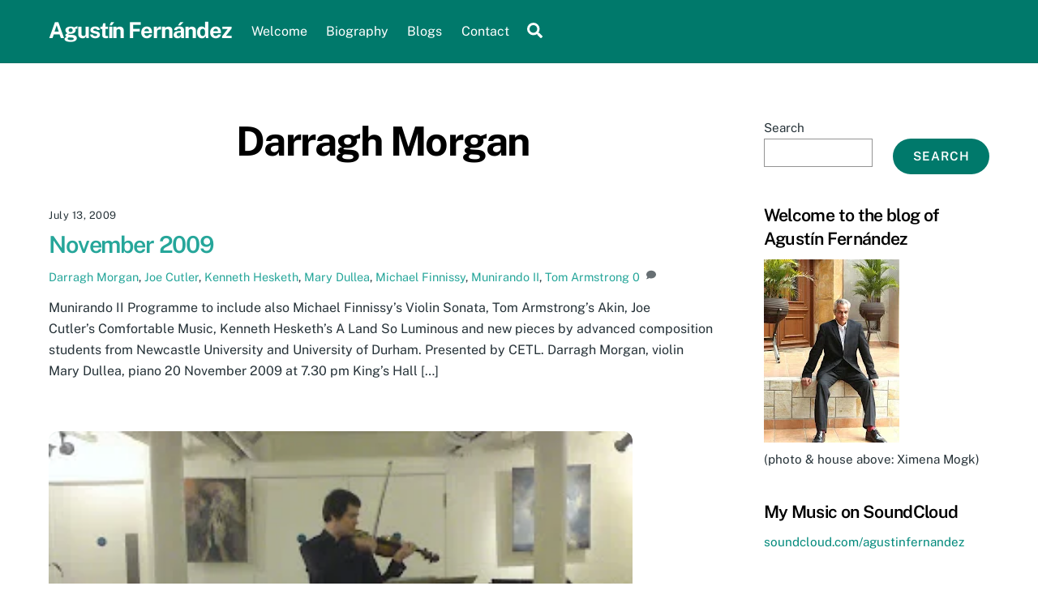

--- FILE ---
content_type: text/html; charset=UTF-8
request_url: https://agustinfernandez.com/category/composer/darragh-morgan/
body_size: 23594
content:
<!DOCTYPE html>
<html lang="en-US">
<head>
        <meta charset="UTF-8">
        <meta name="viewport" content="width=device-width, initial-scale=1, minimum-scale=1">
        <style id="tb_inline_styles" data-no-optimize="1">.tb_animation_on{overflow-x:hidden}.themify_builder .wow{visibility:hidden;animation-fill-mode:both}[data-tf-animation]{will-change:transform,opacity,visibility}.themify_builder .tf_lax_done{transition-duration:.8s;transition-timing-function:cubic-bezier(.165,.84,.44,1)}[data-sticky-active].tb_sticky_scroll_active{z-index:1}[data-sticky-active].tb_sticky_scroll_active .hide-on-stick{display:none}@media(min-width:1025px){.hide-desktop{width:0!important;height:0!important;padding:0!important;visibility:hidden!important;margin:0!important;display:table-column!important;background:0!important;content-visibility:hidden;overflow:hidden!important}}@media(min-width:769px) and (max-width:1024px){.hide-tablet_landscape{width:0!important;height:0!important;padding:0!important;visibility:hidden!important;margin:0!important;display:table-column!important;background:0!important;content-visibility:hidden;overflow:hidden!important}}@media(min-width:601px) and (max-width:768px){.hide-tablet{width:0!important;height:0!important;padding:0!important;visibility:hidden!important;margin:0!important;display:table-column!important;background:0!important;content-visibility:hidden;overflow:hidden!important}}@media(max-width:600px){.hide-mobile{width:0!important;height:0!important;padding:0!important;visibility:hidden!important;margin:0!important;display:table-column!important;background:0!important;content-visibility:hidden;overflow:hidden!important}}@media(max-width:768px){div.module-gallery-grid{--galn:var(--galt)}}@media(max-width:600px){
                .themify_map.tf_map_loaded{width:100%!important}
                .ui.builder_button,.ui.nav li a{padding:.525em 1.15em}
                .fullheight>.row_inner:not(.tb_col_count_1){min-height:0}
                div.module-gallery-grid{--galn:var(--galm);gap:8px}
            }</style><noscript><style>.themify_builder .wow,.wow .tf_lazy{visibility:visible!important}</style></noscript>            <style id="tf_lazy_style" data-no-optimize="1">
                .tf_svg_lazy{
                    content-visibility:auto;
                    background-size:100% 25%!important;
                    background-repeat:no-repeat!important;
                    background-position:0 0, 0 33.4%,0 66.6%,0 100%!important;
                    transition:filter .3s linear!important;
                    filter:blur(25px)!important;                    transform:translateZ(0)
                }
                .tf_svg_lazy_loaded{
                    filter:blur(0)!important
                }
                [data-lazy]:is(.module,.module_row:not(.tb_first)),.module[data-lazy] .ui,.module_row[data-lazy]:not(.tb_first):is(>.row_inner,.module_column[data-lazy],.module_subrow[data-lazy]){
                    background-image:none!important
                }
            </style>
            <noscript>
                <style>
                    .tf_svg_lazy{
                        display:none!important
                    }
                </style>
            </noscript>
                    <style id="tf_lazy_common" data-no-optimize="1">
                        img{
                max-width:100%;
                height:auto
            }
                                    :where(.tf_in_flx,.tf_flx){display:inline-flex;flex-wrap:wrap;place-items:center}
            .tf_fa,:is(em,i) tf-lottie{display:inline-block;vertical-align:middle}:is(em,i) tf-lottie{width:1.5em;height:1.5em}.tf_fa{width:1em;height:1em;stroke-width:0;stroke:currentColor;overflow:visible;fill:currentColor;pointer-events:none;text-rendering:optimizeSpeed;buffered-rendering:static}#tf_svg symbol{overflow:visible}:where(.tf_lazy){position:relative;visibility:visible;display:block;opacity:.3}.wow .tf_lazy:not(.tf_swiper-slide){visibility:hidden;opacity:1}div.tf_audio_lazy audio{visibility:hidden;height:0;display:inline}.mejs-container{visibility:visible}.tf_iframe_lazy{transition:opacity .3s ease-in-out;min-height:10px}:where(.tf_flx),.tf_swiper-wrapper{display:flex}.tf_swiper-slide{flex-shrink:0;opacity:0;width:100%;height:100%}.tf_swiper-wrapper>br,.tf_lazy.tf_swiper-wrapper .tf_lazy:after,.tf_lazy.tf_swiper-wrapper .tf_lazy:before{display:none}.tf_lazy:after,.tf_lazy:before{content:'';display:inline-block;position:absolute;width:10px!important;height:10px!important;margin:0 3px;top:50%!important;inset-inline:auto 50%!important;border-radius:100%;background-color:currentColor;visibility:visible;animation:tf-hrz-loader infinite .75s cubic-bezier(.2,.68,.18,1.08)}.tf_lazy:after{width:6px!important;height:6px!important;inset-inline:50% auto!important;margin-top:3px;animation-delay:-.4s}@keyframes tf-hrz-loader{0%,100%{transform:scale(1);opacity:1}50%{transform:scale(.1);opacity:.6}}.tf_lazy_lightbox{position:fixed;background:rgba(11,11,11,.8);color:#ccc;top:0;left:0;display:flex;align-items:center;justify-content:center;z-index:999}.tf_lazy_lightbox .tf_lazy:after,.tf_lazy_lightbox .tf_lazy:before{background:#fff}.tf_vd_lazy,tf-lottie{display:flex;flex-wrap:wrap}tf-lottie{aspect-ratio:1.777}.tf_w.tf_vd_lazy video{width:100%;height:auto;position:static;object-fit:cover}
        </style>
        <title>Darragh Morgan &#8211; Agustín Fernández</title>
<meta name='robots' content='max-image-preview:large' />
	<style>img:is([sizes="auto" i], [sizes^="auto," i]) { contain-intrinsic-size: 3000px 1500px }</style>
	<link rel="alternate" type="application/rss+xml" title="Agustín Fernández &raquo; Feed" href="https://agustinfernandez.com/feed/" />
<link rel="alternate" type="application/rss+xml" title="Agustín Fernández &raquo; Comments Feed" href="https://agustinfernandez.com/comments/feed/" />
<link rel="alternate" type="application/rss+xml" title="Agustín Fernández &raquo; Darragh Morgan Category Feed" href="https://agustinfernandez.com/category/composer/darragh-morgan/feed/" />
		<!-- This site uses the Google Analytics by MonsterInsights plugin v9.10.0 - Using Analytics tracking - https://www.monsterinsights.com/ -->
							<script src="//www.googletagmanager.com/gtag/js?id=G-20C3N3Y548"  data-cfasync="false" data-wpfc-render="false" async></script>
			<script data-cfasync="false" data-wpfc-render="false">
				var mi_version = '9.10.0';
				var mi_track_user = true;
				var mi_no_track_reason = '';
								var MonsterInsightsDefaultLocations = {"page_location":"https:\/\/agustinfernandez.com\/category\/composer\/darragh-morgan\/"};
								if ( typeof MonsterInsightsPrivacyGuardFilter === 'function' ) {
					var MonsterInsightsLocations = (typeof MonsterInsightsExcludeQuery === 'object') ? MonsterInsightsPrivacyGuardFilter( MonsterInsightsExcludeQuery ) : MonsterInsightsPrivacyGuardFilter( MonsterInsightsDefaultLocations );
				} else {
					var MonsterInsightsLocations = (typeof MonsterInsightsExcludeQuery === 'object') ? MonsterInsightsExcludeQuery : MonsterInsightsDefaultLocations;
				}

								var disableStrs = [
										'ga-disable-G-20C3N3Y548',
									];

				/* Function to detect opted out users */
				function __gtagTrackerIsOptedOut() {
					for (var index = 0; index < disableStrs.length; index++) {
						if (document.cookie.indexOf(disableStrs[index] + '=true') > -1) {
							return true;
						}
					}

					return false;
				}

				/* Disable tracking if the opt-out cookie exists. */
				if (__gtagTrackerIsOptedOut()) {
					for (var index = 0; index < disableStrs.length; index++) {
						window[disableStrs[index]] = true;
					}
				}

				/* Opt-out function */
				function __gtagTrackerOptout() {
					for (var index = 0; index < disableStrs.length; index++) {
						document.cookie = disableStrs[index] + '=true; expires=Thu, 31 Dec 2099 23:59:59 UTC; path=/';
						window[disableStrs[index]] = true;
					}
				}

				if ('undefined' === typeof gaOptout) {
					function gaOptout() {
						__gtagTrackerOptout();
					}
				}
								window.dataLayer = window.dataLayer || [];

				window.MonsterInsightsDualTracker = {
					helpers: {},
					trackers: {},
				};
				if (mi_track_user) {
					function __gtagDataLayer() {
						dataLayer.push(arguments);
					}

					function __gtagTracker(type, name, parameters) {
						if (!parameters) {
							parameters = {};
						}

						if (parameters.send_to) {
							__gtagDataLayer.apply(null, arguments);
							return;
						}

						if (type === 'event') {
														parameters.send_to = monsterinsights_frontend.v4_id;
							var hookName = name;
							if (typeof parameters['event_category'] !== 'undefined') {
								hookName = parameters['event_category'] + ':' + name;
							}

							if (typeof MonsterInsightsDualTracker.trackers[hookName] !== 'undefined') {
								MonsterInsightsDualTracker.trackers[hookName](parameters);
							} else {
								__gtagDataLayer('event', name, parameters);
							}
							
						} else {
							__gtagDataLayer.apply(null, arguments);
						}
					}

					__gtagTracker('js', new Date());
					__gtagTracker('set', {
						'developer_id.dZGIzZG': true,
											});
					if ( MonsterInsightsLocations.page_location ) {
						__gtagTracker('set', MonsterInsightsLocations);
					}
										__gtagTracker('config', 'G-20C3N3Y548', {"forceSSL":"true","link_attribution":"true"} );
										window.gtag = __gtagTracker;										(function () {
						/* https://developers.google.com/analytics/devguides/collection/analyticsjs/ */
						/* ga and __gaTracker compatibility shim. */
						var noopfn = function () {
							return null;
						};
						var newtracker = function () {
							return new Tracker();
						};
						var Tracker = function () {
							return null;
						};
						var p = Tracker.prototype;
						p.get = noopfn;
						p.set = noopfn;
						p.send = function () {
							var args = Array.prototype.slice.call(arguments);
							args.unshift('send');
							__gaTracker.apply(null, args);
						};
						var __gaTracker = function () {
							var len = arguments.length;
							if (len === 0) {
								return;
							}
							var f = arguments[len - 1];
							if (typeof f !== 'object' || f === null || typeof f.hitCallback !== 'function') {
								if ('send' === arguments[0]) {
									var hitConverted, hitObject = false, action;
									if ('event' === arguments[1]) {
										if ('undefined' !== typeof arguments[3]) {
											hitObject = {
												'eventAction': arguments[3],
												'eventCategory': arguments[2],
												'eventLabel': arguments[4],
												'value': arguments[5] ? arguments[5] : 1,
											}
										}
									}
									if ('pageview' === arguments[1]) {
										if ('undefined' !== typeof arguments[2]) {
											hitObject = {
												'eventAction': 'page_view',
												'page_path': arguments[2],
											}
										}
									}
									if (typeof arguments[2] === 'object') {
										hitObject = arguments[2];
									}
									if (typeof arguments[5] === 'object') {
										Object.assign(hitObject, arguments[5]);
									}
									if ('undefined' !== typeof arguments[1].hitType) {
										hitObject = arguments[1];
										if ('pageview' === hitObject.hitType) {
											hitObject.eventAction = 'page_view';
										}
									}
									if (hitObject) {
										action = 'timing' === arguments[1].hitType ? 'timing_complete' : hitObject.eventAction;
										hitConverted = mapArgs(hitObject);
										__gtagTracker('event', action, hitConverted);
									}
								}
								return;
							}

							function mapArgs(args) {
								var arg, hit = {};
								var gaMap = {
									'eventCategory': 'event_category',
									'eventAction': 'event_action',
									'eventLabel': 'event_label',
									'eventValue': 'event_value',
									'nonInteraction': 'non_interaction',
									'timingCategory': 'event_category',
									'timingVar': 'name',
									'timingValue': 'value',
									'timingLabel': 'event_label',
									'page': 'page_path',
									'location': 'page_location',
									'title': 'page_title',
									'referrer' : 'page_referrer',
								};
								for (arg in args) {
																		if (!(!args.hasOwnProperty(arg) || !gaMap.hasOwnProperty(arg))) {
										hit[gaMap[arg]] = args[arg];
									} else {
										hit[arg] = args[arg];
									}
								}
								return hit;
							}

							try {
								f.hitCallback();
							} catch (ex) {
							}
						};
						__gaTracker.create = newtracker;
						__gaTracker.getByName = newtracker;
						__gaTracker.getAll = function () {
							return [];
						};
						__gaTracker.remove = noopfn;
						__gaTracker.loaded = true;
						window['__gaTracker'] = __gaTracker;
					})();
									} else {
										console.log("");
					(function () {
						function __gtagTracker() {
							return null;
						}

						window['__gtagTracker'] = __gtagTracker;
						window['gtag'] = __gtagTracker;
					})();
									}
			</script>
							<!-- / Google Analytics by MonsterInsights -->
		<link rel="preload" href="https://agustinfernandez.com/wp-content/plugins/litespeed-cache/assets/css/litespeed-dummy.css?ver=6.8.3" as="style">
<style id='global-styles-inline-css'>
:root{--wp--preset--aspect-ratio--square: 1;--wp--preset--aspect-ratio--4-3: 4/3;--wp--preset--aspect-ratio--3-4: 3/4;--wp--preset--aspect-ratio--3-2: 3/2;--wp--preset--aspect-ratio--2-3: 2/3;--wp--preset--aspect-ratio--16-9: 16/9;--wp--preset--aspect-ratio--9-16: 9/16;--wp--preset--color--black: #000000;--wp--preset--color--cyan-bluish-gray: #abb8c3;--wp--preset--color--white: #ffffff;--wp--preset--color--pale-pink: #f78da7;--wp--preset--color--vivid-red: #cf2e2e;--wp--preset--color--luminous-vivid-orange: #ff6900;--wp--preset--color--luminous-vivid-amber: #fcb900;--wp--preset--color--light-green-cyan: #7bdcb5;--wp--preset--color--vivid-green-cyan: #00d084;--wp--preset--color--pale-cyan-blue: #8ed1fc;--wp--preset--color--vivid-cyan-blue: #0693e3;--wp--preset--color--vivid-purple: #9b51e0;--wp--preset--gradient--vivid-cyan-blue-to-vivid-purple: linear-gradient(135deg,rgba(6,147,227,1) 0%,rgb(155,81,224) 100%);--wp--preset--gradient--light-green-cyan-to-vivid-green-cyan: linear-gradient(135deg,rgb(122,220,180) 0%,rgb(0,208,130) 100%);--wp--preset--gradient--luminous-vivid-amber-to-luminous-vivid-orange: linear-gradient(135deg,rgba(252,185,0,1) 0%,rgba(255,105,0,1) 100%);--wp--preset--gradient--luminous-vivid-orange-to-vivid-red: linear-gradient(135deg,rgba(255,105,0,1) 0%,rgb(207,46,46) 100%);--wp--preset--gradient--very-light-gray-to-cyan-bluish-gray: linear-gradient(135deg,rgb(238,238,238) 0%,rgb(169,184,195) 100%);--wp--preset--gradient--cool-to-warm-spectrum: linear-gradient(135deg,rgb(74,234,220) 0%,rgb(151,120,209) 20%,rgb(207,42,186) 40%,rgb(238,44,130) 60%,rgb(251,105,98) 80%,rgb(254,248,76) 100%);--wp--preset--gradient--blush-light-purple: linear-gradient(135deg,rgb(255,206,236) 0%,rgb(152,150,240) 100%);--wp--preset--gradient--blush-bordeaux: linear-gradient(135deg,rgb(254,205,165) 0%,rgb(254,45,45) 50%,rgb(107,0,62) 100%);--wp--preset--gradient--luminous-dusk: linear-gradient(135deg,rgb(255,203,112) 0%,rgb(199,81,192) 50%,rgb(65,88,208) 100%);--wp--preset--gradient--pale-ocean: linear-gradient(135deg,rgb(255,245,203) 0%,rgb(182,227,212) 50%,rgb(51,167,181) 100%);--wp--preset--gradient--electric-grass: linear-gradient(135deg,rgb(202,248,128) 0%,rgb(113,206,126) 100%);--wp--preset--gradient--midnight: linear-gradient(135deg,rgb(2,3,129) 0%,rgb(40,116,252) 100%);--wp--preset--font-size--small: 13px;--wp--preset--font-size--medium: clamp(14px, 0.875rem + ((1vw - 3.2px) * 0.469), 20px);--wp--preset--font-size--large: clamp(22.041px, 1.378rem + ((1vw - 3.2px) * 1.091), 36px);--wp--preset--font-size--x-large: clamp(25.014px, 1.563rem + ((1vw - 3.2px) * 1.327), 42px);--wp--preset--font-family--system-font: -apple-system,BlinkMacSystemFont,"Segoe UI",Roboto,Oxygen-Sans,Ubuntu,Cantarell,"Helvetica Neue",sans-serif;--wp--preset--spacing--20: 0.44rem;--wp--preset--spacing--30: 0.67rem;--wp--preset--spacing--40: 1rem;--wp--preset--spacing--50: 1.5rem;--wp--preset--spacing--60: 2.25rem;--wp--preset--spacing--70: 3.38rem;--wp--preset--spacing--80: 5.06rem;--wp--preset--shadow--natural: 6px 6px 9px rgba(0, 0, 0, 0.2);--wp--preset--shadow--deep: 12px 12px 50px rgba(0, 0, 0, 0.4);--wp--preset--shadow--sharp: 6px 6px 0px rgba(0, 0, 0, 0.2);--wp--preset--shadow--outlined: 6px 6px 0px -3px rgba(255, 255, 255, 1), 6px 6px rgba(0, 0, 0, 1);--wp--preset--shadow--crisp: 6px 6px 0px rgba(0, 0, 0, 1);}:where(body) { margin: 0; }.wp-site-blocks > .alignleft { float: left; margin-right: 2em; }.wp-site-blocks > .alignright { float: right; margin-left: 2em; }.wp-site-blocks > .aligncenter { justify-content: center; margin-left: auto; margin-right: auto; }:where(.wp-site-blocks) > * { margin-block-start: 24px; margin-block-end: 0; }:where(.wp-site-blocks) > :first-child { margin-block-start: 0; }:where(.wp-site-blocks) > :last-child { margin-block-end: 0; }:root { --wp--style--block-gap: 24px; }:root :where(.is-layout-flow) > :first-child{margin-block-start: 0;}:root :where(.is-layout-flow) > :last-child{margin-block-end: 0;}:root :where(.is-layout-flow) > *{margin-block-start: 24px;margin-block-end: 0;}:root :where(.is-layout-constrained) > :first-child{margin-block-start: 0;}:root :where(.is-layout-constrained) > :last-child{margin-block-end: 0;}:root :where(.is-layout-constrained) > *{margin-block-start: 24px;margin-block-end: 0;}:root :where(.is-layout-flex){gap: 24px;}:root :where(.is-layout-grid){gap: 24px;}.is-layout-flow > .alignleft{float: left;margin-inline-start: 0;margin-inline-end: 2em;}.is-layout-flow > .alignright{float: right;margin-inline-start: 2em;margin-inline-end: 0;}.is-layout-flow > .aligncenter{margin-left: auto !important;margin-right: auto !important;}.is-layout-constrained > .alignleft{float: left;margin-inline-start: 0;margin-inline-end: 2em;}.is-layout-constrained > .alignright{float: right;margin-inline-start: 2em;margin-inline-end: 0;}.is-layout-constrained > .aligncenter{margin-left: auto !important;margin-right: auto !important;}.is-layout-constrained > :where(:not(.alignleft):not(.alignright):not(.alignfull)){margin-left: auto !important;margin-right: auto !important;}body .is-layout-flex{display: flex;}.is-layout-flex{flex-wrap: wrap;align-items: center;}.is-layout-flex > :is(*, div){margin: 0;}body .is-layout-grid{display: grid;}.is-layout-grid > :is(*, div){margin: 0;}body{font-family: var(--wp--preset--font-family--system-font);font-size: var(--wp--preset--font-size--medium);line-height: 1.6;padding-top: 0px;padding-right: 0px;padding-bottom: 0px;padding-left: 0px;}a:where(:not(.wp-element-button)){text-decoration: underline;}:root :where(.wp-element-button, .wp-block-button__link){background-color: #32373c;border-width: 0;color: #fff;font-family: inherit;font-size: inherit;line-height: inherit;padding: calc(0.667em + 2px) calc(1.333em + 2px);text-decoration: none;}.has-black-color{color: var(--wp--preset--color--black) !important;}.has-cyan-bluish-gray-color{color: var(--wp--preset--color--cyan-bluish-gray) !important;}.has-white-color{color: var(--wp--preset--color--white) !important;}.has-pale-pink-color{color: var(--wp--preset--color--pale-pink) !important;}.has-vivid-red-color{color: var(--wp--preset--color--vivid-red) !important;}.has-luminous-vivid-orange-color{color: var(--wp--preset--color--luminous-vivid-orange) !important;}.has-luminous-vivid-amber-color{color: var(--wp--preset--color--luminous-vivid-amber) !important;}.has-light-green-cyan-color{color: var(--wp--preset--color--light-green-cyan) !important;}.has-vivid-green-cyan-color{color: var(--wp--preset--color--vivid-green-cyan) !important;}.has-pale-cyan-blue-color{color: var(--wp--preset--color--pale-cyan-blue) !important;}.has-vivid-cyan-blue-color{color: var(--wp--preset--color--vivid-cyan-blue) !important;}.has-vivid-purple-color{color: var(--wp--preset--color--vivid-purple) !important;}.has-black-background-color{background-color: var(--wp--preset--color--black) !important;}.has-cyan-bluish-gray-background-color{background-color: var(--wp--preset--color--cyan-bluish-gray) !important;}.has-white-background-color{background-color: var(--wp--preset--color--white) !important;}.has-pale-pink-background-color{background-color: var(--wp--preset--color--pale-pink) !important;}.has-vivid-red-background-color{background-color: var(--wp--preset--color--vivid-red) !important;}.has-luminous-vivid-orange-background-color{background-color: var(--wp--preset--color--luminous-vivid-orange) !important;}.has-luminous-vivid-amber-background-color{background-color: var(--wp--preset--color--luminous-vivid-amber) !important;}.has-light-green-cyan-background-color{background-color: var(--wp--preset--color--light-green-cyan) !important;}.has-vivid-green-cyan-background-color{background-color: var(--wp--preset--color--vivid-green-cyan) !important;}.has-pale-cyan-blue-background-color{background-color: var(--wp--preset--color--pale-cyan-blue) !important;}.has-vivid-cyan-blue-background-color{background-color: var(--wp--preset--color--vivid-cyan-blue) !important;}.has-vivid-purple-background-color{background-color: var(--wp--preset--color--vivid-purple) !important;}.has-black-border-color{border-color: var(--wp--preset--color--black) !important;}.has-cyan-bluish-gray-border-color{border-color: var(--wp--preset--color--cyan-bluish-gray) !important;}.has-white-border-color{border-color: var(--wp--preset--color--white) !important;}.has-pale-pink-border-color{border-color: var(--wp--preset--color--pale-pink) !important;}.has-vivid-red-border-color{border-color: var(--wp--preset--color--vivid-red) !important;}.has-luminous-vivid-orange-border-color{border-color: var(--wp--preset--color--luminous-vivid-orange) !important;}.has-luminous-vivid-amber-border-color{border-color: var(--wp--preset--color--luminous-vivid-amber) !important;}.has-light-green-cyan-border-color{border-color: var(--wp--preset--color--light-green-cyan) !important;}.has-vivid-green-cyan-border-color{border-color: var(--wp--preset--color--vivid-green-cyan) !important;}.has-pale-cyan-blue-border-color{border-color: var(--wp--preset--color--pale-cyan-blue) !important;}.has-vivid-cyan-blue-border-color{border-color: var(--wp--preset--color--vivid-cyan-blue) !important;}.has-vivid-purple-border-color{border-color: var(--wp--preset--color--vivid-purple) !important;}.has-vivid-cyan-blue-to-vivid-purple-gradient-background{background: var(--wp--preset--gradient--vivid-cyan-blue-to-vivid-purple) !important;}.has-light-green-cyan-to-vivid-green-cyan-gradient-background{background: var(--wp--preset--gradient--light-green-cyan-to-vivid-green-cyan) !important;}.has-luminous-vivid-amber-to-luminous-vivid-orange-gradient-background{background: var(--wp--preset--gradient--luminous-vivid-amber-to-luminous-vivid-orange) !important;}.has-luminous-vivid-orange-to-vivid-red-gradient-background{background: var(--wp--preset--gradient--luminous-vivid-orange-to-vivid-red) !important;}.has-very-light-gray-to-cyan-bluish-gray-gradient-background{background: var(--wp--preset--gradient--very-light-gray-to-cyan-bluish-gray) !important;}.has-cool-to-warm-spectrum-gradient-background{background: var(--wp--preset--gradient--cool-to-warm-spectrum) !important;}.has-blush-light-purple-gradient-background{background: var(--wp--preset--gradient--blush-light-purple) !important;}.has-blush-bordeaux-gradient-background{background: var(--wp--preset--gradient--blush-bordeaux) !important;}.has-luminous-dusk-gradient-background{background: var(--wp--preset--gradient--luminous-dusk) !important;}.has-pale-ocean-gradient-background{background: var(--wp--preset--gradient--pale-ocean) !important;}.has-electric-grass-gradient-background{background: var(--wp--preset--gradient--electric-grass) !important;}.has-midnight-gradient-background{background: var(--wp--preset--gradient--midnight) !important;}.has-small-font-size{font-size: var(--wp--preset--font-size--small) !important;}.has-medium-font-size{font-size: var(--wp--preset--font-size--medium) !important;}.has-large-font-size{font-size: var(--wp--preset--font-size--large) !important;}.has-x-large-font-size{font-size: var(--wp--preset--font-size--x-large) !important;}.has-system-font-font-family{font-family: var(--wp--preset--font-family--system-font) !important;}
:root :where(.wp-block-pullquote){font-size: clamp(0.984em, 0.984rem + ((1vw - 0.2em) * 0.645), 1.5em);line-height: 1.6;}
</style>
<link rel="preload" href="https://agustinfernandez.com/wp-content/plugins/contact-form-7/includes/css/styles.css?ver=6.1.3" as="style"><link rel='stylesheet' id='contact-form-7-css' href='https://agustinfernandez.com/wp-content/plugins/contact-form-7/includes/css/styles.css?ver=6.1.3' media='all' />
<link rel="preload" href="https://agustinfernandez.com/wp-content/plugins/cool-tag-cloud/inc/cool-tag-cloud.css?ver=2.25" as="style"><link rel='stylesheet' id='cool-tag-cloud-css' href='https://agustinfernandez.com/wp-content/plugins/cool-tag-cloud/inc/cool-tag-cloud.css?ver=2.25' media='all' />
<link rel="preload" href="https://agustinfernandez.com/wp-content/plugins/honeypot/includes/css/wpa.css?ver=2.3.04" as="style"><link rel='stylesheet' id='wpa-css-css' href='https://agustinfernandez.com/wp-content/plugins/honeypot/includes/css/wpa.css?ver=2.3.04' media='all' />
<script src="https://agustinfernandez.com/wp-includes/js/jquery/jquery.min.js?ver=3.7.1" id="jquery-core-js"></script>
<script src="https://agustinfernandez.com/wp-includes/js/jquery/jquery-migrate.min.js?ver=3.4.1" id="jquery-migrate-js"></script>
<script src="https://agustinfernandez.com/wp-content/plugins/google-analytics-for-wordpress/assets/js/frontend-gtag.min.js?ver=9.10.0" id="monsterinsights-frontend-script-js" async data-wp-strategy="async"></script>
<script data-cfasync="false" data-wpfc-render="false" id='monsterinsights-frontend-script-js-extra'>var monsterinsights_frontend = {"js_events_tracking":"true","download_extensions":"doc,pdf,ppt,zip,xls,docx,pptx,xlsx","inbound_paths":"[{\"path\":\"\\\/go\\\/\",\"label\":\"affiliate\"},{\"path\":\"\\\/recommend\\\/\",\"label\":\"affiliate\"}]","home_url":"https:\/\/agustinfernandez.com","hash_tracking":"false","v4_id":"G-20C3N3Y548"};</script>
<link rel="https://api.w.org/" href="https://agustinfernandez.com/wp-json/" /><link rel="alternate" title="JSON" type="application/json" href="https://agustinfernandez.com/wp-json/wp/v2/categories/53" /><link rel="EditURI" type="application/rsd+xml" title="RSD" href="https://agustinfernandez.com/xmlrpc.php?rsd" />
<meta name="generator" content="WordPress 6.8.3" />
 <style> .ppw-ppf-input-container { background-color: !important; padding: px!important; border-radius: px!important; } .ppw-ppf-input-container div.ppw-ppf-headline { font-size: px!important; font-weight: !important; color: !important; } .ppw-ppf-input-container div.ppw-ppf-desc { font-size: px!important; font-weight: !important; color: !important; } .ppw-ppf-input-container label.ppw-pwd-label { font-size: px!important; font-weight: !important; color: !important; } div.ppwp-wrong-pw-error { font-size: px!important; font-weight: !important; color: #dc3232!important; background: !important; } .ppw-ppf-input-container input[type='submit'] { color: !important; background: !important; } .ppw-ppf-input-container input[type='submit']:hover { color: !important; background: !important; } .ppw-ppf-desc-below { font-size: px!important; font-weight: !important; color: !important; } </style>  <style> .ppw-form { background-color: !important; padding: px!important; border-radius: px!important; } .ppw-headline.ppw-pcp-pf-headline { font-size: px!important; font-weight: !important; color: !important; } .ppw-description.ppw-pcp-pf-desc { font-size: px!important; font-weight: !important; color: !important; } .ppw-pcp-pf-desc-above-btn { display: block; } .ppw-pcp-pf-desc-below-form { font-size: px!important; font-weight: !important; color: !important; } .ppw-input label.ppw-pcp-password-label { font-size: px!important; font-weight: !important; color: !important; } .ppw-form input[type='submit'] { color: !important; background: !important; } .ppw-form input[type='submit']:hover { color: !important; background: !important; } div.ppw-error.ppw-pcp-pf-error-msg { font-size: px!important; font-weight: !important; color: #dc3232!important; background: !important; } </style> 
	<style>
	@keyframes themifyAnimatedBG{
		0%{background-color:#33baab}100%{background-color:#e33b9e}50%{background-color:#4961d7}33.3%{background-color:#2ea85c}25%{background-color:#2bb8ed}20%{background-color:#dd5135}
	}
	.module_row.animated-bg{
		animation:themifyAnimatedBG 30000ms infinite alternate
	}
	</style>
	<link rel="prefetch" href="https://agustinfernandez.com/wp-content/themes/themify-ultra/js/themify-script.js?ver=7.9.8" as="script" fetchpriority="low"><link rel="prefetch" href="https://agustinfernandez.com/wp-content/themes/themify-ultra/themify/js/modules/themify-sidemenu.js?ver=8.0.9" as="script" fetchpriority="low"><link rel="preload" href="http://agustinfernandez.com/wp-content/uploads/2023/03/DSC00103.jpg" as="image" fetchpriority="high"><style id="tf_gf_fonts_style">@font-face{font-family:'Public Sans';font-style:italic;font-display:swap;src:url(https://fonts.gstatic.com/s/publicsans/v20/ijwTs572Xtc6ZYQws9YVwnNDTJPax9k0.woff2) format('woff2');unicode-range:U+0102-0103,U+0110-0111,U+0128-0129,U+0168-0169,U+01A0-01A1,U+01AF-01B0,U+0300-0301,U+0303-0304,U+0308-0309,U+0323,U+0329,U+1EA0-1EF9,U+20AB;}@font-face{font-family:'Public Sans';font-style:italic;font-display:swap;src:url(https://fonts.gstatic.com/s/publicsans/v20/ijwTs572Xtc6ZYQws9YVwnNDTJLax9k0.woff2) format('woff2');unicode-range:U+0100-02BA,U+02BD-02C5,U+02C7-02CC,U+02CE-02D7,U+02DD-02FF,U+0304,U+0308,U+0329,U+1D00-1DBF,U+1E00-1E9F,U+1EF2-1EFF,U+2020,U+20A0-20AB,U+20AD-20C0,U+2113,U+2C60-2C7F,U+A720-A7FF;}@font-face{font-family:'Public Sans';font-style:italic;font-display:swap;src:url(https://fonts.gstatic.com/s/publicsans/v20/ijwTs572Xtc6ZYQws9YVwnNDTJzaxw.woff2) format('woff2');unicode-range:U+0000-00FF,U+0131,U+0152-0153,U+02BB-02BC,U+02C6,U+02DA,U+02DC,U+0304,U+0308,U+0329,U+2000-206F,U+20AC,U+2122,U+2191,U+2193,U+2212,U+2215,U+FEFF,U+FFFD;}@font-face{font-family:'Public Sans';font-style:italic;font-weight:600;font-display:swap;src:url(https://fonts.gstatic.com/s/publicsans/v20/ijwTs572Xtc6ZYQws9YVwnNDTJPax9k0.woff2) format('woff2');unicode-range:U+0102-0103,U+0110-0111,U+0128-0129,U+0168-0169,U+01A0-01A1,U+01AF-01B0,U+0300-0301,U+0303-0304,U+0308-0309,U+0323,U+0329,U+1EA0-1EF9,U+20AB;}@font-face{font-family:'Public Sans';font-style:italic;font-weight:600;font-display:swap;src:url(https://fonts.gstatic.com/s/publicsans/v20/ijwTs572Xtc6ZYQws9YVwnNDTJLax9k0.woff2) format('woff2');unicode-range:U+0100-02BA,U+02BD-02C5,U+02C7-02CC,U+02CE-02D7,U+02DD-02FF,U+0304,U+0308,U+0329,U+1D00-1DBF,U+1E00-1E9F,U+1EF2-1EFF,U+2020,U+20A0-20AB,U+20AD-20C0,U+2113,U+2C60-2C7F,U+A720-A7FF;}@font-face{font-family:'Public Sans';font-style:italic;font-weight:600;font-display:swap;src:url(https://fonts.gstatic.com/s/publicsans/v20/ijwTs572Xtc6ZYQws9YVwnNDTJzaxw.woff2) format('woff2');unicode-range:U+0000-00FF,U+0131,U+0152-0153,U+02BB-02BC,U+02C6,U+02DA,U+02DC,U+0304,U+0308,U+0329,U+2000-206F,U+20AC,U+2122,U+2191,U+2193,U+2212,U+2215,U+FEFF,U+FFFD;}@font-face{font-family:'Public Sans';font-style:italic;font-weight:700;font-display:swap;src:url(https://fonts.gstatic.com/s/publicsans/v20/ijwTs572Xtc6ZYQws9YVwnNDTJPax9k0.woff2) format('woff2');unicode-range:U+0102-0103,U+0110-0111,U+0128-0129,U+0168-0169,U+01A0-01A1,U+01AF-01B0,U+0300-0301,U+0303-0304,U+0308-0309,U+0323,U+0329,U+1EA0-1EF9,U+20AB;}@font-face{font-family:'Public Sans';font-style:italic;font-weight:700;font-display:swap;src:url(https://fonts.gstatic.com/s/publicsans/v20/ijwTs572Xtc6ZYQws9YVwnNDTJLax9k0.woff2) format('woff2');unicode-range:U+0100-02BA,U+02BD-02C5,U+02C7-02CC,U+02CE-02D7,U+02DD-02FF,U+0304,U+0308,U+0329,U+1D00-1DBF,U+1E00-1E9F,U+1EF2-1EFF,U+2020,U+20A0-20AB,U+20AD-20C0,U+2113,U+2C60-2C7F,U+A720-A7FF;}@font-face{font-family:'Public Sans';font-style:italic;font-weight:700;font-display:swap;src:url(https://fonts.gstatic.com/s/publicsans/v20/ijwTs572Xtc6ZYQws9YVwnNDTJzaxw.woff2) format('woff2');unicode-range:U+0000-00FF,U+0131,U+0152-0153,U+02BB-02BC,U+02C6,U+02DA,U+02DC,U+0304,U+0308,U+0329,U+2000-206F,U+20AC,U+2122,U+2191,U+2193,U+2212,U+2215,U+FEFF,U+FFFD;}@font-face{font-family:'Public Sans';font-display:swap;src:url(https://fonts.gstatic.com/s/publicsans/v20/ijwRs572Xtc6ZYQws9YVwnNJfJ7Cww.woff2) format('woff2');unicode-range:U+0102-0103,U+0110-0111,U+0128-0129,U+0168-0169,U+01A0-01A1,U+01AF-01B0,U+0300-0301,U+0303-0304,U+0308-0309,U+0323,U+0329,U+1EA0-1EF9,U+20AB;}@font-face{font-family:'Public Sans';font-display:swap;src:url(https://fonts.gstatic.com/s/publicsans/v20/ijwRs572Xtc6ZYQws9YVwnNIfJ7Cww.woff2) format('woff2');unicode-range:U+0100-02BA,U+02BD-02C5,U+02C7-02CC,U+02CE-02D7,U+02DD-02FF,U+0304,U+0308,U+0329,U+1D00-1DBF,U+1E00-1E9F,U+1EF2-1EFF,U+2020,U+20A0-20AB,U+20AD-20C0,U+2113,U+2C60-2C7F,U+A720-A7FF;}@font-face{font-family:'Public Sans';font-display:swap;src:url(https://fonts.gstatic.com/s/publicsans/v20/ijwRs572Xtc6ZYQws9YVwnNGfJ4.woff2) format('woff2');unicode-range:U+0000-00FF,U+0131,U+0152-0153,U+02BB-02BC,U+02C6,U+02DA,U+02DC,U+0304,U+0308,U+0329,U+2000-206F,U+20AC,U+2122,U+2191,U+2193,U+2212,U+2215,U+FEFF,U+FFFD;}@font-face{font-family:'Public Sans';font-weight:600;font-display:swap;src:url(https://fonts.gstatic.com/s/publicsans/v20/ijwRs572Xtc6ZYQws9YVwnNJfJ7Cww.woff2) format('woff2');unicode-range:U+0102-0103,U+0110-0111,U+0128-0129,U+0168-0169,U+01A0-01A1,U+01AF-01B0,U+0300-0301,U+0303-0304,U+0308-0309,U+0323,U+0329,U+1EA0-1EF9,U+20AB;}@font-face{font-family:'Public Sans';font-weight:600;font-display:swap;src:url(https://fonts.gstatic.com/s/publicsans/v20/ijwRs572Xtc6ZYQws9YVwnNIfJ7Cww.woff2) format('woff2');unicode-range:U+0100-02BA,U+02BD-02C5,U+02C7-02CC,U+02CE-02D7,U+02DD-02FF,U+0304,U+0308,U+0329,U+1D00-1DBF,U+1E00-1E9F,U+1EF2-1EFF,U+2020,U+20A0-20AB,U+20AD-20C0,U+2113,U+2C60-2C7F,U+A720-A7FF;}@font-face{font-family:'Public Sans';font-weight:600;font-display:swap;src:url(https://fonts.gstatic.com/s/publicsans/v20/ijwRs572Xtc6ZYQws9YVwnNGfJ4.woff2) format('woff2');unicode-range:U+0000-00FF,U+0131,U+0152-0153,U+02BB-02BC,U+02C6,U+02DA,U+02DC,U+0304,U+0308,U+0329,U+2000-206F,U+20AC,U+2122,U+2191,U+2193,U+2212,U+2215,U+FEFF,U+FFFD;}@font-face{font-family:'Public Sans';font-weight:700;font-display:swap;src:url(https://fonts.gstatic.com/s/publicsans/v20/ijwRs572Xtc6ZYQws9YVwnNJfJ7Cww.woff2) format('woff2');unicode-range:U+0102-0103,U+0110-0111,U+0128-0129,U+0168-0169,U+01A0-01A1,U+01AF-01B0,U+0300-0301,U+0303-0304,U+0308-0309,U+0323,U+0329,U+1EA0-1EF9,U+20AB;}@font-face{font-family:'Public Sans';font-weight:700;font-display:swap;src:url(https://fonts.gstatic.com/s/publicsans/v20/ijwRs572Xtc6ZYQws9YVwnNIfJ7Cww.woff2) format('woff2');unicode-range:U+0100-02BA,U+02BD-02C5,U+02C7-02CC,U+02CE-02D7,U+02DD-02FF,U+0304,U+0308,U+0329,U+1D00-1DBF,U+1E00-1E9F,U+1EF2-1EFF,U+2020,U+20A0-20AB,U+20AD-20C0,U+2113,U+2C60-2C7F,U+A720-A7FF;}@font-face{font-family:'Public Sans';font-weight:700;font-display:swap;src:url(https://fonts.gstatic.com/s/publicsans/v20/ijwRs572Xtc6ZYQws9YVwnNGfJ4.woff2) format('woff2');unicode-range:U+0000-00FF,U+0131,U+0152-0153,U+02BB-02BC,U+02C6,U+02DA,U+02DC,U+0304,U+0308,U+0329,U+2000-206F,U+20AC,U+2122,U+2191,U+2193,U+2212,U+2215,U+FEFF,U+FFFD;}</style><link rel="preload" fetchpriority="high" href="https://agustinfernandez.com/wp-content/uploads/themify-concate/3659356516/themify-626278298.css" as="style"><link fetchpriority="high" id="themify_concate-css" rel="stylesheet" href="https://agustinfernandez.com/wp-content/uploads/themify-concate/3659356516/themify-626278298.css"><link rel="preconnect" href="https://www.google-analytics.com"></head>
<body class="archive category category-darragh-morgan category-53 wp-theme-themify-ultra wp-child-theme-themify-ultra-child skin-default sidebar1 default_width no-home tb_animation_on ready-view header-horizontal fixed-header-enabled footer-none footer-off sidemenu-active">
<a class="screen-reader-text skip-to-content" href="#content">Skip to content</a><svg id="tf_svg" style="display:none"><defs><symbol id="tf-ti-search" viewBox="0 0 32 32"><path d="m31.25 29.875-1.313 1.313-9.75-9.75a12.019 12.019 0 0 1-7.938 3c-6.75 0-12.25-5.5-12.25-12.25 0-3.25 1.25-6.375 3.563-8.688C5.875 1.25 8.937-.063 12.25-.063c6.75 0 12.25 5.5 12.25 12.25 0 3-1.125 5.813-3 7.938zm-19-7.312c5.688 0 10.313-4.688 10.313-10.375S17.938 1.813 12.25 1.813c-2.813 0-5.375 1.125-7.313 3.063-2 1.938-3.063 4.563-3.063 7.313 0 5.688 4.625 10.375 10.375 10.375z"/></symbol><symbol id="tf-fas-search" viewBox="0 0 32 32"><path d="M31.6 27.7q.4.4.4 1t-.4 1.1l-1.8 1.8q-.4.4-1 .4t-1.1-.4l-6.3-6.3q-.4-.4-.4-1v-1Q17.5 26 13 26q-5.4 0-9.2-3.8T0 13t3.8-9.2T13 0t9.2 3.8T26 13q0 4.5-2.8 8h1q.7 0 1.1.4zM13 21q3.3 0 5.7-2.3T21 13t-2.3-5.7T13 5 7.3 7.3 5 13t2.3 5.7T13 21z"/></symbol><symbol id="tf-fas-comment" viewBox="0 0 32 32"><path d="M16 2q6.63 0 11.31 3.81t4.7 9.2-4.7 9.18T16 28q-3.5 0-6.69-1.19-4.06 3.2-8.81 3.2-.13 0-.25-.1t-.19-.22q-.12-.31.1-.53t.75-.88 1.4-2.19 1.25-2.9Q0 19.63 0 15q0-5.37 4.69-9.19T15.99 2z"/></symbol></defs></svg><script> </script><div class="tf_search_form tf_search_overlay">
    <form role="search" method="get" id="searchform" class="tf_rel  tf_hide" action="https://agustinfernandez.com/">
            <div class="tf_icon_wrap icon-search"><svg  aria-label="Search" class="tf_fa tf-ti-search" role="img"><use href="#tf-ti-search"></use></svg></div>
            <input type="text" name="s" id="s" title="Search" placeholder="Search" value="" />

            
        
    </form>
</div>
<div id="pagewrap" class="tf_box hfeed site">
					<div id="headerwrap"  class=' tf_box'>

			
										                                                    <div class="header-icons tf_hide">
                                <a id="menu-icon" class="tf_inline_b tf_text_dec" href="#mobile-menu" aria-label="Menu"><span class="menu-icon-inner tf_inline_b tf_vmiddle tf_overflow"></span><span class="screen-reader-text">Menu</span></a>
				                            </div>
                        
			<header id="header" class="tf_box pagewidth tf_clearfix" itemscope="itemscope" itemtype="https://schema.org/WPHeader">

	            
	            <div class="header-bar tf_box">
				    <div id="site-logo"><a href="https://agustinfernandez.com" title="Agustín Fernández"><span>Agustín Fernández</span></a></div><div id="site-description" class="site-description"><span>Composer</span></div>				</div>
				<!-- /.header-bar -->

									<div id="mobile-menu" class="sidemenu sidemenu-off tf_scrollbar">
												
						<div class="navbar-wrapper tf_clearfix">
                            																						<div class="social-widget tf_inline_b tf_vmiddle">
																	    								</div>
								<!-- /.social-widget -->
							
							<a data-lazy="1" class="search-button tf_search_icon tf_vmiddle tf_inline_b" href="#"><svg  aria-label="Search" class="tf_fa tf-fas-search" role="img"><use href="#tf-fas-search"></use></svg><span class="screen-reader-text">Search</span></a>
							
							<nav id="main-nav-wrap" itemscope="itemscope" itemtype="https://schema.org/SiteNavigationElement">
								<ul id="main-nav" class="main-nav tf_clearfix tf_box"><li  id="menu-item-455" class="menu-item-page-422 menu-item menu-item-type-post_type menu-item-object-page menu-item-home menu-item-455"><a  href="https://agustinfernandez.com/">Welcome</a> </li>
<li  id="menu-item-456" class="menu-item-page-424 menu-item menu-item-type-post_type menu-item-object-page menu-item-456"><a  href="https://agustinfernandez.com/biography/">Biography</a> </li>
<li  id="menu-item-1853" class="menu-item-custom-1853 menu-item menu-item-type-custom menu-item-object-custom menu-item-has-children has-sub-menu menu-item-1853" aria-haspopup="true"><a  href="#">Blogs<span class="child-arrow"></span></a> <ul class="sub-menu"><li  id="menu-item-459" class="menu-item-page-443 menu-item menu-item-type-post_type menu-item-object-page menu-item-459 menu-page-443-parent-1853"><a  href="https://agustinfernandez.com/blogs/a-northumbrian-diary/">A Northumbrian Diary</a> </li>
<li  id="menu-item-1325" class="menu-item-page-1315 menu-item menu-item-type-post_type menu-item-object-page menu-item-1325 menu-page-1315-parent-1853"><a  href="https://agustinfernandez.com/blogs/commentary-comentario/">Comentario / Commentary</a> </li>
<li  id="menu-item-460" class="menu-item-page-437 menu-item menu-item-type-post_type menu-item-object-page menu-item-460 menu-page-437-parent-1853"><a  href="https://agustinfernandez.com/blogs/composer/">Composer</a> </li>
<li  id="menu-item-461" class="menu-item-page-445 menu-item menu-item-type-post_type menu-item-object-page menu-item-461 menu-page-445-parent-1853"><a  href="https://agustinfernandez.com/blogs/diary-of-exile/">Diary of Exile</a> </li>
<li  id="menu-item-1582" class="menu-item-page-1577 menu-item menu-item-type-post_type menu-item-object-page menu-item-1582 menu-page-1577-parent-1853"><a  href="https://agustinfernandez.com/blogs/ensayos-essays/">Ensayos /  Essays</a> </li>
<li  id="menu-item-1312" class="menu-item-page-1310 menu-item menu-item-type-post_type menu-item-object-page menu-item-1312 menu-page-1310-parent-1853"><a  href="https://agustinfernandez.com/blogs/escritos-writings/">Otros Escritos / Other Writings</a> </li>
<li  id="menu-item-463" class="menu-item-page-448 menu-item menu-item-type-post_type menu-item-object-page menu-item-463 menu-page-448-parent-1853"><a  href="https://agustinfernandez.com/blogs/performance-calendar/">Performance Calendar</a> </li>
<li  id="menu-item-1003" class="menu-item-page-1001 menu-item menu-item-type-post_type menu-item-object-page menu-item-1003 menu-page-1001-parent-1853"><a  href="https://agustinfernandez.com/blogs/years-of-pilgrimage/">Years of Pilgrimage</a> </li>
<li  id="menu-item-1504" class="menu-item-page-1501 menu-item menu-item-type-post_type menu-item-object-page menu-item-1504 menu-page-1501-parent-1853"><a  href="https://agustinfernandez.com/programme-notes/">Programme Notes</a> </li>
<li  id="menu-item-1505" class="menu-item-page-1498 menu-item menu-item-type-post_type menu-item-object-page menu-item-1505 menu-page-1498-parent-1853"><a  href="https://agustinfernandez.com/list-of-works-2/">List of Works</a> </li>
</ul></li>
<li  id="menu-item-458" class="menu-item-page-450 menu-item menu-item-type-post_type menu-item-object-page menu-item-458"><a  href="https://agustinfernandez.com/contact/">Contact</a> </li>
</ul>							</nav>
							<!-- /#main-nav-wrap -->
                                                    </div>

																				<!-- /header-widgets -->
						
							<a id="menu-icon-close" aria-label="Close menu" class="tf_close tf_hide" href="#"><span class="screen-reader-text">Close Menu</span></a>

																	</div><!-- #mobile-menu -->
                     					<!-- /#mobile-menu -->
				
				
				
			</header>
			<!-- /#header -->
				        
		</div>
		<!-- /#headerwrap -->
	
	<div id="body" class="tf_box tf_clear tf_mw tf_clearfix">
		
	<!-- layout-container -->
<div id="layout" class="pagewidth tf_box tf_clearfix">
        <!-- content -->
    <main id="content" class="tf_box tf_clearfix">
	 <h1 itemprop="name" class="page-title">Darragh Morgan </h1>        <div  id="loops-wrapper" class="loops-wrapper infinite classic list-post tf_clear tf_clearfix" data-lazy="1">
                    <article id="post-336" class="post tf_clearfix post-336 type-post status-publish format-standard hentry category-darragh-morgan category-joe-cutler category-kenneth-hesketh category-mary-dullea category-michael-finnissy category-munirando-ii category-tom-armstrong has-post-title has-post-date has-post-category no-post-tag has-post-comment no-post-author ">
	    
		<div class="post-content">
		<div class="post-content-inner">

								<div class="post-date-wrap post-date-inline">
		<time class="post-date entry-date updated" datetime="2009-07-13">
					<span class="year">July 13, 2009</span>
				</time>
	</div><!-- .post-date-wrap -->
				
			<h2 class="post-title entry-title"><a href="https://agustinfernandez.com/2009/07/13/november-2009/">November 2009</a></h2>
							<p class="post-meta entry-meta">
					
					<span class="post-category"><a href="https://agustinfernandez.com/category/composer/darragh-morgan/" rel="tag" class="term-darragh-morgan">Darragh Morgan</a><span class="separator">, </span><a href="https://agustinfernandez.com/category/performance-listing/joe-cutler/" rel="tag" class="term-joe-cutler">Joe Cutler</a><span class="separator">, </span><a href="https://agustinfernandez.com/category/performance-listing/kenneth-hesketh/" rel="tag" class="term-kenneth-hesketh">Kenneth Hesketh</a><span class="separator">, </span><a href="https://agustinfernandez.com/category/composer/mary-dullea/" rel="tag" class="term-mary-dullea">Mary Dullea</a><span class="separator">, </span><a href="https://agustinfernandez.com/category/performance-listing/michael-finnissy/" rel="tag" class="term-michael-finnissy">Michael Finnissy</a><span class="separator">, </span><a href="https://agustinfernandez.com/category/composer/munirando-ii/" rel="tag" class="term-munirando-ii">Munirando II</a><span class="separator">, </span><a href="https://agustinfernandez.com/category/performance-listing/tom-armstrong/" rel="tag" class="term-tom-armstrong">Tom Armstrong</a></span>
					
					        <span class="post-comment">
        <a href="https://agustinfernandez.com/2009/07/13/november-2009/#respond">0</a><svg  class="tf_fa tf-fas-comment" aria-hidden="true"><use href="#tf-fas-comment"></use></svg>        </span>
        				</p>
				<!-- /post-meta -->
			
			
			        <div class="entry-content">

        
            <p>Munirando II Programme to include also Michael Finnissy&#8217;s Violin Sonata, Tom Armstrong&#8217;s Akin, Joe Cutler&#8217;s Comfortable Music, Kenneth Hesketh&#8217;s A Land So Luminous and new pieces by advanced composition students from Newcastle University and University of Durham. Presented by CETL. Darragh Morgan, violin Mary Dullea, piano 20 November 2009 at 7.30 pm King&#8217;s Hall [&hellip;]</p>

                
            
        </div><!-- /.entry-content -->
        
		</div>
		<!-- /.post-content-inner -->
	</div>
	<!-- /.post-content -->
	
</article>
<!-- /.post -->
                        <article id="post-96" class="post tf_clearfix post-96 type-post status-publish format-standard hentry category-belfast category-darragh-morgan category-eire-violin-and-piano-competition category-joel-sachs category-mary-dullea category-munirando category-munirando-ii category-museum-of-modern-art category-new-juilliard-ensemble category-park-lane-group category-schott-recital-room category-yfra-nieman has-post-title has-post-date has-post-category no-post-tag has-post-comment no-post-author ">
	    
	                <figure class="post-image tf_clearfix">
                                                            <a href="https://agustinfernandez.com/2009/02/03/munirando-ii-a-belated-but-but-very-welcome-premiere/">
                                        <img data-tf-not-load="1" fetchpriority="high" loading="auto" decoding="auto" decoding="async" height="240" src="http://agustinfernandez.com/wp-content/uploads/2023/03/DSC00103.jpg" width="720" title="Munirando II: A belated but but very welcome première" alt="Munirando II: A belated but but very welcome première">                                                                    </a>
                                                                </figure>
                    	<div class="post-content">
		<div class="post-content-inner">

								<div class="post-date-wrap post-date-inline">
		<time class="post-date entry-date updated" datetime="2009-02-03">
					<span class="year">February 3, 2009</span>
				</time>
	</div><!-- .post-date-wrap -->
				
			<h2 class="post-title entry-title"><a href="https://agustinfernandez.com/2009/02/03/munirando-ii-a-belated-but-but-very-welcome-premiere/">Munirando II: A belated but but very welcome première</a></h2>
							<p class="post-meta entry-meta">
					
					<span class="post-category"><a href="https://agustinfernandez.com/category/composer/belfast/" rel="tag" class="term-belfast">Belfast</a><span class="separator">, </span><a href="https://agustinfernandez.com/category/composer/darragh-morgan/" rel="tag" class="term-darragh-morgan">Darragh Morgan</a><span class="separator">, </span><a href="https://agustinfernandez.com/category/composer/eire-violin-and-piano-competition/" rel="tag" class="term-eire-violin-and-piano-competition">Eire Violin and Piano Competition</a><span class="separator">, </span><a href="https://agustinfernandez.com/category/composer/joel-sachs/" rel="tag" class="term-joel-sachs">Joel Sachs</a><span class="separator">, </span><a href="https://agustinfernandez.com/category/composer/mary-dullea/" rel="tag" class="term-mary-dullea">Mary Dullea</a><span class="separator">, </span><a href="https://agustinfernandez.com/category/composer/munirando/" rel="tag" class="term-munirando">Munirando</a><span class="separator">, </span><a href="https://agustinfernandez.com/category/composer/munirando-ii/" rel="tag" class="term-munirando-ii">Munirando II</a><span class="separator">, </span><a href="https://agustinfernandez.com/category/composer/museum-of-modern-art/" rel="tag" class="term-museum-of-modern-art">Museum of Modern Art</a><span class="separator">, </span><a href="https://agustinfernandez.com/category/composer/new-juilliard-ensemble/" rel="tag" class="term-new-juilliard-ensemble">New Juilliard Ensemble</a><span class="separator">, </span><a href="https://agustinfernandez.com/category/composer/park-lane-group/" rel="tag" class="term-park-lane-group">Park Lane Group</a><span class="separator">, </span><a href="https://agustinfernandez.com/category/composer/schott-recital-room/" rel="tag" class="term-schott-recital-room">Schott Recital Room</a><span class="separator">, </span><a href="https://agustinfernandez.com/category/yfra-nieman/" rel="tag" class="term-yfra-nieman">Yfra Nieman</a></span>
					
					        <span class="post-comment">
        <a href="https://agustinfernandez.com/2009/02/03/munirando-ii-a-belated-but-but-very-welcome-premiere/#respond">0</a><svg  class="tf_fa tf-fas-comment" aria-hidden="true"><use href="#tf-fas-comment"></use></svg>        </span>
        				</p>
				<!-- /post-meta -->
			
			
			        <div class="entry-content">

        
            <p>&nbsp;Darragh rehearsingMunirando II for violin and piano was written in 1998 for a virtuoso player based in New York; it may be kinder not to name them, even though I have great respect and fondness for them. In the late 1990s I had a happy association with New York&#8217;s Juilliard [&hellip;]</p>

                
            
        </div><!-- /.entry-content -->
        
		</div>
		<!-- /.post-content-inner -->
	</div>
	<!-- /.post-content -->
	
</article>
<!-- /.post -->
                    </div>
                </main>
    <!-- /content -->
        
    <aside id="sidebar" class="tf_box" itemscope="itemscope" itemtype="https://schema.org/WPSidebar">

        <div id="block-2" class="widget widget_block widget_search"><form role="search" method="get" action="https://agustinfernandez.com/" class="wp-block-search__button-outside wp-block-search__text-button wp-block-search"    ><label class="wp-block-search__label" for="wp-block-search__input-1" >Search</label><div class="wp-block-search__inside-wrapper " ><input class="wp-block-search__input" id="wp-block-search__input-1" placeholder="" value="" type="search" name="s" required /><button aria-label="Search" class="wp-block-search__button wp-element-button" type="submit" >Search</button></div></form></div><div id="custom_html-2" class="widget_text widget widget_custom_html"><div class="textwidget custom-html-widget"><h3>
	Welcome to the blog of Agustín Fernández
</h3>

<img data-tf-not-load="1" decoding="async" src="/wp-content/uploads/2023/03/Mogk-3.jpg" alt="Agustin Fernandez, by Mogk" />

<p>
	(photo &amp; house above: Ximena Mogk)
</p></div></div><div id="custom_html-3" class="widget_text widget widget_custom_html"><div class="textwidget custom-html-widget"><h3>
	My Music on SoundCloud
</h3>
<a href="https://soundcloud.com/agustinfernandez" target="_blank">soundcloud.com/agustinfernandez</a></div></div><div id="block-3" class="widget widget_block"><div class="wp-block-group is-layout-flow wp-block-group-is-layout-flow"><h2 class="wp-block-heading">Recent Posts</h2><ul class="wp-block-latest-posts__list wp-block-latest-posts"><li><a class="wp-block-latest-posts__post-title" href="https://agustinfernandez.com/2025/11/09/noviembre-2025/">Noviembre de 2025</a></li>
<li><a class="wp-block-latest-posts__post-title" href="https://agustinfernandez.com/2025/11/09/cuadros-de-una-exposicion-boliviana/">Cuadros de una exposición boliviana</a></li>
<li><a class="wp-block-latest-posts__post-title" href="https://agustinfernandez.com/2025/11/09/taller-de-musica-testimonio-y-reflexiones/">Taller de Música — testimonio y reflexiones</a></li>
<li><a class="wp-block-latest-posts__post-title" href="https://agustinfernandez.com/2025/08/01/agosto-de-2025/">Agosto de 2025</a></li>
<li><a class="wp-block-latest-posts__post-title" href="https://agustinfernandez.com/2025/02/01/1820/">La Paz</a></li>
</ul></div></div><div id="cool_tag_cloud-2" class="widget widget_cool_tag_cloud"><h4 class="widgettitle">Tags</h4><div class="cool-tag-cloud"><div class="animation"><div class="ctcsilver"><div class="ctcleft"><div class="arial" style="text-transform:none!important;"><a href="https://agustinfernandez.com/tag/luis-geronimo-abreu/" class="tag-cloud-link tag-link-1254 tag-link-position-1" style="font-size: 12px;" aria-label="Luis Gerónimo Abreu (1 item)">Luis Gerónimo Abreu<span class="tag-link-count"> (1)</span></a><a href="https://agustinfernandez.com/tag/museo-de-instrumentos-musicales-ernesto-cavour/" class="tag-cloud-link tag-link-1275 tag-link-position-2" style="font-size: 12px;" aria-label="Museo de Instrumentos Musicales Ernesto Cavour (1 item)">Museo de Instrumentos Musicales Ernesto Cavour<span class="tag-link-count"> (1)</span></a><a href="https://agustinfernandez.com/tag/pena-naira/" class="tag-cloud-link tag-link-1276 tag-link-position-3" style="font-size: 12px;" aria-label="Peña Naira (1 item)">Peña Naira<span class="tag-link-count"> (1)</span></a><a href="https://agustinfernandez.com/tag/cueca/" class="tag-cloud-link tag-link-1278 tag-link-position-4" style="font-size: 12px;" aria-label="cueca (1 item)">cueca<span class="tag-link-count"> (1)</span></a><a href="https://agustinfernandez.com/tag/arbolito-en-miniatura/" class="tag-cloud-link tag-link-1279 tag-link-position-5" style="font-size: 12px;" aria-label="Arbolito en miniatura (1 item)">Arbolito en miniatura<span class="tag-link-count"> (1)</span></a><a href="https://agustinfernandez.com/tag/martirio/" class="tag-cloud-link tag-link-1280 tag-link-position-6" style="font-size: 12px;" aria-label="Martirio (1 item)">Martirio<span class="tag-link-count"> (1)</span></a><a href="https://agustinfernandez.com/tag/destacamento-111/" class="tag-cloud-link tag-link-1281 tag-link-position-7" style="font-size: 12px;" aria-label="Destacamento 111 (1 item)">Destacamento 111<span class="tag-link-count"> (1)</span></a><a href="https://agustinfernandez.com/tag/jose-lavadenz-inchauste/" class="tag-cloud-link tag-link-1282 tag-link-position-8" style="font-size: 12px;" aria-label="José Lavadenz Inchauste (1 item)">José Lavadenz Inchauste<span class="tag-link-count"> (1)</span></a><a href="https://agustinfernandez.com/tag/cristino-tapia/" class="tag-cloud-link tag-link-1283 tag-link-position-9" style="font-size: 12px;" aria-label="Cristino Tapia (1 item)">Cristino Tapia<span class="tag-link-count"> (1)</span></a><a href="https://agustinfernandez.com/tag/alberto-rodriguez/" class="tag-cloud-link tag-link-1284 tag-link-position-10" style="font-size: 12px;" aria-label="Alberto Rodríguez (1 item)">Alberto Rodríguez<span class="tag-link-count"> (1)</span></a><a href="https://agustinfernandez.com/tag/pablo-cuellar/" class="tag-cloud-link tag-link-1285 tag-link-position-11" style="font-size: 12px;" aria-label="Pablo Cuéllar (1 item)">Pablo Cuéllar<span class="tag-link-count"> (1)</span></a><a href="https://agustinfernandez.com/tag/moises-bilbao-la-vieja/" class="tag-cloud-link tag-link-1286 tag-link-position-12" style="font-size: 12px;" aria-label="Moisés Bilbao La Vieja (1 item)">Moisés Bilbao La Vieja<span class="tag-link-count"> (1)</span></a><a href="https://agustinfernandez.com/tag/quimba/" class="tag-cloud-link tag-link-1287 tag-link-position-13" style="font-size: 12px;" aria-label="quimba (1 item)">quimba<span class="tag-link-count"> (1)</span></a><a href="https://agustinfernandez.com/tag/tonada-cuyana/" class="tag-cloud-link tag-link-1288 tag-link-position-14" style="font-size: 12px;" aria-label="tonada cuyana (1 item)">tonada cuyana<span class="tag-link-count"> (1)</span></a><a href="https://agustinfernandez.com/tag/tonada-chilena/" class="tag-cloud-link tag-link-1289 tag-link-position-15" style="font-size: 12px;" aria-label="tonada chilena (1 item)">tonada chilena<span class="tag-link-count"> (1)</span></a><a href="https://agustinfernandez.com/tag/la-yavena/" class="tag-cloud-link tag-link-1290 tag-link-position-16" style="font-size: 12px;" aria-label="La yaveña (1 item)">La yaveña<span class="tag-link-count"> (1)</span></a><a href="https://agustinfernandez.com/tag/la-tupungatina/" class="tag-cloud-link tag-link-1291 tag-link-position-17" style="font-size: 12px;" aria-label="La tupungatina (1 item)">La tupungatina<span class="tag-link-count"> (1)</span></a><a href="https://agustinfernandez.com/tag/cabeza-de-hacha/" class="tag-cloud-link tag-link-1292 tag-link-position-18" style="font-size: 12px;" aria-label="Cabeza de hacha (1 item)">Cabeza de hacha<span class="tag-link-count"> (1)</span></a><a href="https://agustinfernandez.com/tag/ernesto-cavour/" class="tag-cloud-link tag-link-1274 tag-link-position-19" style="font-size: 12px;" aria-label="Ernesto Cavour (1 item)">Ernesto Cavour<span class="tag-link-count"> (1)</span></a><a href="https://agustinfernandez.com/tag/charango/" class="tag-cloud-link tag-link-1273 tag-link-position-20" style="font-size: 12px;" aria-label="charango (1 item)">charango<span class="tag-link-count"> (1)</span></a><a href="https://agustinfernandez.com/tag/ines-quintero/" class="tag-cloud-link tag-link-1272 tag-link-position-21" style="font-size: 12px;" aria-label="Inés Quintero (1 item)">Inés Quintero<span class="tag-link-count"> (1)</span></a><a href="https://agustinfernandez.com/tag/isabella-sierra/" class="tag-cloud-link tag-link-1255 tag-link-position-22" style="font-size: 12px;" aria-label="Isabella Sierra (1 item)">Isabella Sierra<span class="tag-link-count"> (1)</span></a><a href="https://agustinfernandez.com/tag/shany-nadan/" class="tag-cloud-link tag-link-1256 tag-link-position-23" style="font-size: 12px;" aria-label="Shany Nadan (1 item)">Shany Nadan<span class="tag-link-count"> (1)</span></a><a href="https://agustinfernandez.com/tag/manuelita-saenz/" class="tag-cloud-link tag-link-1257 tag-link-position-24" style="font-size: 12px;" aria-label="Manuelita Sáenz (1 item)">Manuelita Sáenz<span class="tag-link-count"> (1)</span></a><a href="https://agustinfernandez.com/tag/che/" class="tag-cloud-link tag-link-1258 tag-link-position-25" style="font-size: 12px;" aria-label="Che (1 item)">Che<span class="tag-link-count"> (1)</span></a><a href="https://agustinfernandez.com/tag/benicio-del-toro/" class="tag-cloud-link tag-link-1259 tag-link-position-26" style="font-size: 12px;" aria-label="Benicio del Toro (1 item)">Benicio del Toro<span class="tag-link-count"> (1)</span></a><a href="https://agustinfernandez.com/tag/juana-uribe/" class="tag-cloud-link tag-link-1260 tag-link-position-27" style="font-size: 12px;" aria-label="Juana Uribe (1 item)">Juana Uribe<span class="tag-link-count"> (1)</span></a><a href="https://agustinfernandez.com/tag/nicolas-maduro/" class="tag-cloud-link tag-link-1261 tag-link-position-28" style="font-size: 12px;" aria-label="Nicolás Maduro (1 item)">Nicolás Maduro<span class="tag-link-count"> (1)</span></a><a href="https://agustinfernandez.com/tag/caracas/" class="tag-cloud-link tag-link-1262 tag-link-position-29" style="font-size: 12px;" aria-label="Caracas (1 item)">Caracas<span class="tag-link-count"> (1)</span></a><a href="https://agustinfernandez.com/tag/hans-martinez/" class="tag-cloud-link tag-link-1263 tag-link-position-30" style="font-size: 12px;" aria-label="Hans Martínez (1 item)">Hans Martínez<span class="tag-link-count"> (1)</span></a><a href="https://agustinfernandez.com/tag/juan-fernando-sanchez/" class="tag-cloud-link tag-link-1264 tag-link-position-31" style="font-size: 12px;" aria-label="Juan Fernando Sánchez (1 item)">Juan Fernando Sánchez<span class="tag-link-count"> (1)</span></a><a href="https://agustinfernandez.com/tag/julian-trujillo/" class="tag-cloud-link tag-link-1265 tag-link-position-32" style="font-size: 12px;" aria-label="Julián Trujillo (1 item)">Julián Trujillo<span class="tag-link-count"> (1)</span></a><a href="https://agustinfernandez.com/tag/sucre/" class="tag-cloud-link tag-link-1266 tag-link-position-33" style="font-size: 12px;" aria-label="Sucre (1 item)">Sucre<span class="tag-link-count"> (1)</span></a><a href="https://agustinfernandez.com/tag/alvaro-bayona/" class="tag-cloud-link tag-link-1267 tag-link-position-34" style="font-size: 12px;" aria-label="Álvaro Bayona (1 item)">Álvaro Bayona<span class="tag-link-count"> (1)</span></a><a href="https://agustinfernandez.com/tag/santander/" class="tag-cloud-link tag-link-1268 tag-link-position-35" style="font-size: 12px;" aria-label="Santander (1 item)">Santander<span class="tag-link-count"> (1)</span></a><a href="https://agustinfernandez.com/tag/jose-ramon-barreto/" class="tag-cloud-link tag-link-1269 tag-link-position-36" style="font-size: 12px;" aria-label="José Ramón Barreto (1 item)">José Ramón Barreto<span class="tag-link-count"> (1)</span></a><a href="https://agustinfernandez.com/tag/maximiliano-gomez/" class="tag-cloud-link tag-link-1270 tag-link-position-37" style="font-size: 12px;" aria-label="Maximiliano Gómez (1 item)">Maximiliano Gómez<span class="tag-link-count"> (1)</span></a><a href="https://agustinfernandez.com/tag/maria-jose-vargas/" class="tag-cloud-link tag-link-1271 tag-link-position-38" style="font-size: 12px;" aria-label="María José Vargas (1 item)">María José Vargas<span class="tag-link-count"> (1)</span></a><a href="https://agustinfernandez.com/tag/mariano-melgar/" class="tag-cloud-link tag-link-1293 tag-link-position-39" style="font-size: 12px;" aria-label="Mariano Melgar (1 item)">Mariano Melgar<span class="tag-link-count"> (1)</span></a><a href="https://agustinfernandez.com/tag/hilario-cuadros/" class="tag-cloud-link tag-link-1294 tag-link-position-40" style="font-size: 12px;" aria-label="Hilario Cuadros (1 item)">Hilario Cuadros<span class="tag-link-count"> (1)</span></a><a href="https://agustinfernandez.com/tag/carlos-gardel/" class="tag-cloud-link tag-link-1295 tag-link-position-41" style="font-size: 12px;" aria-label="Carlos Gardel (1 item)">Carlos Gardel<span class="tag-link-count"> (1)</span></a><a href="https://agustinfernandez.com/tag/api/" class="tag-cloud-link tag-link-1317 tag-link-position-42" style="font-size: 12px;" aria-label="api (1 item)">api<span class="tag-link-count"> (1)</span></a><a href="https://agustinfernandez.com/tag/rubbish-collection/" class="tag-cloud-link tag-link-1318 tag-link-position-43" style="font-size: 12px;" aria-label="rubbish collection (1 item)">rubbish collection<span class="tag-link-count"> (1)</span></a><a href="https://agustinfernandez.com/tag/minibuses/" class="tag-cloud-link tag-link-1319 tag-link-position-44" style="font-size: 12px;" aria-label="minibuses (1 item)">minibuses<span class="tag-link-count"> (1)</span></a><a href="https://agustinfernandez.com/tag/puma-katari/" class="tag-cloud-link tag-link-1320 tag-link-position-45" style="font-size: 12px;" aria-label="Puma Katari (1 item)">Puma Katari<span class="tag-link-count"> (1)</span></a><a href="https://agustinfernandez.com/tag/sopocachi/" class="tag-cloud-link tag-link-1321 tag-link-position-46" style="font-size: 12px;" aria-label="Sopocachi (1 item)">Sopocachi<span class="tag-link-count"> (1)</span></a><a href="https://agustinfernandez.com/tag/illampu/" class="tag-cloud-link tag-link-1322 tag-link-position-47" style="font-size: 12px;" aria-label="Illampu (1 item)">Illampu<span class="tag-link-count"> (1)</span></a><a href="https://agustinfernandez.com/tag/sagarnaga/" class="tag-cloud-link tag-link-1323 tag-link-position-48" style="font-size: 12px;" aria-label="Sagárnaga (1 item)">Sagárnaga<span class="tag-link-count"> (1)</span></a><a href="https://agustinfernandez.com/tag/gran-poder/" class="tag-cloud-link tag-link-1324 tag-link-position-49" style="font-size: 12px;" aria-label="Gran Poder (1 item)">Gran Poder<span class="tag-link-count"> (1)</span></a><a href="https://agustinfernandez.com/tag/nicolas-suarez/" class="tag-cloud-link tag-link-1325 tag-link-position-50" style="font-size: 12px;" aria-label="Nicolás Suárez (1 item)">Nicolás Suárez<span class="tag-link-count"> (1)</span></a><a href="https://agustinfernandez.com/tag/blanca-wiethuchter/" class="tag-cloud-link tag-link-1326 tag-link-position-51" style="font-size: 12px;" aria-label="Blanca Wiethüchter (1 item)">Blanca Wiethüchter<span class="tag-link-count"> (1)</span></a><a href="https://agustinfernandez.com/tag/jose-antonio-abreu/" class="tag-cloud-link tag-link-1327 tag-link-position-52" style="font-size: 12px;" aria-label="José Antonio Abreu (1 item)">José Antonio Abreu<span class="tag-link-count"> (1)</span></a><a href="https://agustinfernandez.com/tag/fernando-rodriguez-casas/" class="tag-cloud-link tag-link-1328 tag-link-position-53" style="font-size: 12px;" aria-label="Fernando Rodríguez Casas (1 item)">Fernando Rodríguez Casas<span class="tag-link-count"> (1)</span></a><a href="https://agustinfernandez.com/tag/carmen-torres/" class="tag-cloud-link tag-link-1329 tag-link-position-54" style="font-size: 12px;" aria-label="Carmen Torres (1 item)">Carmen Torres<span class="tag-link-count"> (1)</span></a><a href="https://agustinfernandez.com/tag/mussorgsky/" class="tag-cloud-link tag-link-1330 tag-link-position-55" style="font-size: 12px;" aria-label="Mussorgsky (1 item)">Mussorgsky<span class="tag-link-count"> (1)</span></a><a href="https://agustinfernandez.com/tag/raul-otero-reiche/" class="tag-cloud-link tag-link-1331 tag-link-position-56" style="font-size: 12px;" aria-label="Raúl Otero Reiche (1 item)">Raúl Otero Reiche<span class="tag-link-count"> (1)</span></a><a href="https://agustinfernandez.com/tag/fernando-daza/" class="tag-cloud-link tag-link-1332 tag-link-position-57" style="font-size: 12px;" aria-label="Fernando Daza (1 item)">Fernando Daza<span class="tag-link-count"> (1)</span></a><a href="https://agustinfernandez.com/tag/david-dario-antezana/" class="tag-cloud-link tag-link-1333 tag-link-position-58" style="font-size: 12px;" aria-label="David Darío Antezana (1 item)">David Darío Antezana<span class="tag-link-count"> (1)</span></a><a href="https://agustinfernandez.com/tag/llauchas/" class="tag-cloud-link tag-link-1316 tag-link-position-59" style="font-size: 12px;" aria-label="llauchas (1 item)">llauchas<span class="tag-link-count"> (1)</span></a><a href="https://agustinfernandez.com/tag/chijini/" class="tag-cloud-link tag-link-1314 tag-link-position-60" style="font-size: 12px;" aria-label="Chijini (1 item)">Chijini<span class="tag-link-count"> (1)</span></a><a href="https://agustinfernandez.com/tag/andres-fosatti/" class="tag-cloud-link tag-link-1313 tag-link-position-61" style="font-size: 12px;" aria-label="Andrés Fosatti (1 item)">Andrés Fosatti<span class="tag-link-count"> (1)</span></a><a href="https://agustinfernandez.com/tag/osvaldo-pugliese/" class="tag-cloud-link tag-link-1296 tag-link-position-62" style="font-size: 12px;" aria-label="Osvaldo Pugliese (1 item)">Osvaldo Pugliese<span class="tag-link-count"> (1)</span></a><a href="https://agustinfernandez.com/tag/maria-teresa-carreras-de-migliozzi/" class="tag-cloud-link tag-link-1297 tag-link-position-63" style="font-size: 12px;" aria-label="María Teresa Carreras de Migliozzi (1 item)">María Teresa Carreras de Migliozzi<span class="tag-link-count"> (1)</span></a><a href="https://agustinfernandez.com/tag/algun-dia-querra-el-cielo/" class="tag-cloud-link tag-link-1298 tag-link-position-64" style="font-size: 12px;" aria-label="Algún día querrá el cielo (1 item)">Algún día querrá el cielo<span class="tag-link-count"> (1)</span></a><a href="https://agustinfernandez.com/tag/yaravi/" class="tag-cloud-link tag-link-1299 tag-link-position-65" style="font-size: 12px;" aria-label="yaraví (1 item)">yaraví<span class="tag-link-count"> (1)</span></a><a href="https://agustinfernandez.com/tag/hemiola/" class="tag-cloud-link tag-link-1300 tag-link-position-66" style="font-size: 12px;" aria-label="hemiola (1 item)">hemiola<span class="tag-link-count"> (1)</span></a><a href="https://agustinfernandez.com/tag/claudia-pardo-garvizu/" class="tag-cloud-link tag-link-1301 tag-link-position-67" style="font-size: 12px;" aria-label="Claudia Pardo Garvizu (1 item)">Claudia Pardo Garvizu<span class="tag-link-count"> (1)</span></a><a href="https://agustinfernandez.com/tag/academia-peruana-de-la-lengua/" class="tag-cloud-link tag-link-1302 tag-link-position-68" style="font-size: 12px;" aria-label="Academia Peruana de la Lengua (1 item)">Academia Peruana de la Lengua<span class="tag-link-count"> (1)</span></a><a href="https://agustinfernandez.com/tag/cancionero-cuyano/" class="tag-cloud-link tag-link-1303 tag-link-position-69" style="font-size: 12px;" aria-label="Cancionero cuyano (1 item)">Cancionero cuyano<span class="tag-link-count"> (1)</span></a><a href="https://agustinfernandez.com/tag/ovidio-cespedes/" class="tag-cloud-link tag-link-1304 tag-link-position-70" style="font-size: 12px;" aria-label="Ovidio Céspedes (1 item)">Ovidio Céspedes<span class="tag-link-count"> (1)</span></a><a href="https://agustinfernandez.com/tag/guillermo-calvo-ayaviri/" class="tag-cloud-link tag-link-1305 tag-link-position-71" style="font-size: 12px;" aria-label="Guillermo Calvo Ayaviri (1 item)">Guillermo Calvo Ayaviri<span class="tag-link-count"> (1)</span></a><a href="https://agustinfernandez.com/tag/ernesto-flores-meruvia/" class="tag-cloud-link tag-link-1306 tag-link-position-72" style="font-size: 12px;" aria-label="Ernesto Flores Meruvia (1 item)">Ernesto Flores Meruvia<span class="tag-link-count"> (1)</span></a><a href="https://agustinfernandez.com/tag/miguel-angel-valda/" class="tag-cloud-link tag-link-1307 tag-link-position-73" style="font-size: 12px;" aria-label="Miguel Ángel Valda (1 item)">Miguel Ángel Valda<span class="tag-link-count"> (1)</span></a><a href="https://agustinfernandez.com/tag/simeon-roncal/" class="tag-cloud-link tag-link-1308 tag-link-position-74" style="font-size: 12px;" aria-label="Simeón Roncal (1 item)">Simeón Roncal<span class="tag-link-count"> (1)</span></a><a href="https://agustinfernandez.com/tag/fidel-torricos/" class="tag-cloud-link tag-link-1309 tag-link-position-75" style="font-size: 12px;" aria-label="Fidel Torricos (1 item)">Fidel Torricos<span class="tag-link-count"> (1)</span></a><a href="https://agustinfernandez.com/tag/raul-calizaya/" class="tag-cloud-link tag-link-1310 tag-link-position-76" style="font-size: 12px;" aria-label="Raúl Calizaya (1 item)">Raúl Calizaya<span class="tag-link-count"> (1)</span></a><a href="https://agustinfernandez.com/tag/niemeyer/" class="tag-cloud-link tag-link-1311 tag-link-position-77" style="font-size: 12px;" aria-label="Niemeyer (1 item)">Niemeyer<span class="tag-link-count"> (1)</span></a><a href="https://agustinfernandez.com/tag/franklin-anaya/" class="tag-cloud-link tag-link-1312 tag-link-position-78" style="font-size: 12px;" aria-label="Franklin Anaya (1 item)">Franklin Anaya<span class="tag-link-count"> (1)</span></a><a href="https://agustinfernandez.com/tag/jose-rodriguez/" class="tag-cloud-link tag-link-1334 tag-link-position-79" style="font-size: 12px;" aria-label="José Rodríguez (1 item)">José Rodríguez<span class="tag-link-count"> (1)</span></a><a href="https://agustinfernandez.com/tag/gerard-mcburney/" class="tag-cloud-link tag-link-1170 tag-link-position-80" style="font-size: 12px;" aria-label="Gerard McBurney (1 item)">Gerard McBurney<span class="tag-link-count"> (1)</span></a><a href="https://agustinfernandez.com/tag/romania/" class="tag-cloud-link tag-link-1191 tag-link-position-81" style="font-size: 12px;" aria-label="Romania (1 item)">Romania<span class="tag-link-count"> (1)</span></a><a href="https://agustinfernandez.com/tag/timisoara/" class="tag-cloud-link tag-link-1192 tag-link-position-82" style="font-size: 12px;" aria-label="Timișoara (1 item)">Timișoara<span class="tag-link-count"> (1)</span></a><a href="https://agustinfernandez.com/tag/foeni/" class="tag-cloud-link tag-link-1193 tag-link-position-83" style="font-size: 12px;" aria-label="Foeni (1 item)">Foeni<span class="tag-link-count"> (1)</span></a><a href="https://agustinfernandez.com/tag/skadarska/" class="tag-cloud-link tag-link-1194 tag-link-position-84" style="font-size: 12px;" aria-label="Skadarska (1 item)">Skadarska<span class="tag-link-count"> (1)</span></a><a href="https://agustinfernandez.com/tag/valentines/" class="tag-cloud-link tag-link-1195 tag-link-position-85" style="font-size: 12px;" aria-label="Valentine&#039;s (1 item)">Valentine&#039;s<span class="tag-link-count"> (1)</span></a><a href="https://agustinfernandez.com/tag/robunov-prokupac/" class="tag-cloud-link tag-link-1197 tag-link-position-86" style="font-size: 12px;" aria-label="Robunov Prokupac (1 item)">Robunov Prokupac<span class="tag-link-count"> (1)</span></a><a href="https://agustinfernandez.com/tag/nato/" class="tag-cloud-link tag-link-1198 tag-link-position-87" style="font-size: 12px;" aria-label="NATO (1 item)">NATO<span class="tag-link-count"> (1)</span></a><a href="https://agustinfernandez.com/tag/francuska-street/" class="tag-cloud-link tag-link-1199 tag-link-position-88" style="font-size: 12px;" aria-label="Francuska Street (1 item)">Francuska Street<span class="tag-link-count"> (1)</span></a><a href="https://agustinfernandez.com/tag/sava/" class="tag-cloud-link tag-link-1200 tag-link-position-89" style="font-size: 12px;" aria-label="Sava (1 item)">Sava<span class="tag-link-count"> (1)</span></a><a href="https://agustinfernandez.com/tag/danube/" class="tag-cloud-link tag-link-1201 tag-link-position-90" style="font-size: 12px;" aria-label="Danube (1 item)">Danube<span class="tag-link-count"> (1)</span></a><a href="https://agustinfernandez.com/tag/tri-sesira/" class="tag-cloud-link tag-link-1202 tag-link-position-91" style="font-size: 12px;" aria-label="Tri Sesira (1 item)">Tri Sesira<span class="tag-link-count"> (1)</span></a><a href="https://agustinfernandez.com/tag/greece/" class="tag-cloud-link tag-link-1196 tag-link-position-92" style="font-size: 12px;" aria-label="Greece (1 item)">Greece<span class="tag-link-count"> (1)</span></a><a href="https://agustinfernandez.com/tag/james-rapport/" class="tag-cloud-link tag-link-1212 tag-link-position-93" style="font-size: 12px;" aria-label="James Rapport (1 item)">James Rapport<span class="tag-link-count"> (1)</span></a><a href="https://agustinfernandez.com/tag/gabriele-stupka/" class="tag-cloud-link tag-link-1213 tag-link-position-94" style="font-size: 12px;" aria-label="Gabriele Stupka (1 item)">Gabriele Stupka<span class="tag-link-count"> (1)</span></a><a href="https://agustinfernandez.com/tag/vienna/" class="tag-cloud-link tag-link-1214 tag-link-position-95" style="font-size: 12px;" aria-label="Vienna (1 item)">Vienna<span class="tag-link-count"> (1)</span></a><a href="https://agustinfernandez.com/tag/google-maps/" class="tag-cloud-link tag-link-1189 tag-link-position-96" style="font-size: 12px;" aria-label="Google maps (1 item)">Google maps<span class="tag-link-count"> (1)</span></a><a href="https://agustinfernandez.com/tag/feteasca-neagra/" class="tag-cloud-link tag-link-1188 tag-link-position-97" style="font-size: 12px;" aria-label="Feteasca Neagra (1 item)">Feteasca Neagra<span class="tag-link-count"> (1)</span></a><a href="https://agustinfernandez.com/tag/jiri-sommer/" class="tag-cloud-link tag-link-1171 tag-link-position-98" style="font-size: 12px;" aria-label="Jiri Sommer (1 item)">Jiri Sommer<span class="tag-link-count"> (1)</span></a><a href="https://agustinfernandez.com/tag/john-cage/" class="tag-cloud-link tag-link-1172 tag-link-position-99" style="font-size: 12px;" aria-label="John Cage (1 item)">John Cage<span class="tag-link-count"> (1)</span></a><a href="https://agustinfernandez.com/tag/witold-lutoslawski/" class="tag-cloud-link tag-link-1173 tag-link-position-100" style="font-size: 12px;" aria-label="Witold Lutosławski (1 item)">Witold Lutosławski<span class="tag-link-count"> (1)</span></a><a href="https://agustinfernandez.com/tag/stefan-niculescu/" class="tag-cloud-link tag-link-1174 tag-link-position-101" style="font-size: 12px;" aria-label="Stefan Niculescu (1 item)">Stefan Niculescu<span class="tag-link-count"> (1)</span></a><a href="https://agustinfernandez.com/tag/orquesta-sinfonica-nacional/" class="tag-cloud-link tag-link-1175 tag-link-position-102" style="font-size: 12px;" aria-label="Orquesta Sinfónica Nacional (1 item)">Orquesta Sinfónica Nacional<span class="tag-link-count"> (1)</span></a><a href="https://agustinfernandez.com/tag/karlheinz-stockhausen/" class="tag-cloud-link tag-link-1176 tag-link-position-103" style="font-size: 12px;" aria-label="Karlheinz Stockhausen (1 item)">Karlheinz Stockhausen<span class="tag-link-count"> (1)</span></a><a href="https://agustinfernandez.com/tag/igor-stravinsky/" class="tag-cloud-link tag-link-1177 tag-link-position-104" style="font-size: 12px;" aria-label="Igor Stravinsky (1 item)">Igor Stravinsky<span class="tag-link-count"> (1)</span></a><a href="https://agustinfernandez.com/tag/opera-plaza-hotel/" class="tag-cloud-link tag-link-1187 tag-link-position-105" style="font-size: 12px;" aria-label="Opera Plaza Hotel (1 item)">Opera Plaza Hotel<span class="tag-link-count"> (1)</span></a><a href="https://agustinfernandez.com/tag/iannis-xenakis/" class="tag-cloud-link tag-link-1179 tag-link-position-106" style="font-size: 12px;" aria-label="Iannis Xenakis (1 item)">Iannis Xenakis<span class="tag-link-count"> (1)</span></a><a href="https://agustinfernandez.com/tag/centro-sinfonico/" class="tag-cloud-link tag-link-1180 tag-link-position-107" style="font-size: 12px;" aria-label="Centro Sinfónico (1 item)">Centro Sinfónico<span class="tag-link-count"> (1)</span></a><a href="https://agustinfernandez.com/tag/belgrade-inn/" class="tag-cloud-link tag-link-1182 tag-link-position-108" style="font-size: 12px;" aria-label="Belgrade Inn (1 item)">Belgrade Inn<span class="tag-link-count"> (1)</span></a><a href="https://agustinfernandez.com/tag/cluj/" class="tag-cloud-link tag-link-1184 tag-link-position-109" style="font-size: 12px;" aria-label="Cluj (1 item)">Cluj<span class="tag-link-count"> (1)</span></a><a href="https://agustinfernandez.com/tag/ro-vinieta/" class="tag-cloud-link tag-link-1185 tag-link-position-110" style="font-size: 12px;" aria-label="Ro-vinieta (1 item)">Ro-vinieta<span class="tag-link-count"> (1)</span></a><a href="https://agustinfernandez.com/tag/carpathians/" class="tag-cloud-link tag-link-1186 tag-link-position-111" style="font-size: 12px;" aria-label="Carpathians (1 item)">Carpathians<span class="tag-link-count"> (1)</span></a><a href="https://agustinfernandez.com/tag/el-rosario/" class="tag-cloud-link tag-link-1315 tag-link-position-112" style="font-size: 12px;" aria-label="El Rosario (1 item)">El Rosario<span class="tag-link-count"> (1)</span></a><a href="https://agustinfernandez.com/tag/emilio-aliss/" class="tag-cloud-link tag-link-1215 tag-link-position-113" style="font-size: 12px;" aria-label="Emilio Aliss (1 item)">Emilio Aliss<span class="tag-link-count"> (1)</span></a><a href="https://agustinfernandez.com/tag/juan-antonio-rojas/" class="tag-cloud-link tag-link-1216 tag-link-position-114" style="font-size: 12px;" aria-label="Juan Antonio Rojas (1 item)">Juan Antonio Rojas<span class="tag-link-count"> (1)</span></a><a href="https://agustinfernandez.com/tag/caracol-netflix/" class="tag-cloud-link tag-link-1253 tag-link-position-115" style="font-size: 12px;" aria-label="Caracol/Netflix (1 item)">Caracol/Netflix<span class="tag-link-count"> (1)</span></a><a href="https://agustinfernandez.com/tag/temazcal/" class="tag-cloud-link tag-link-1233 tag-link-position-116" style="font-size: 12px;" aria-label="Temazcal (1 item)">Temazcal<span class="tag-link-count"> (1)</span></a><a href="https://agustinfernandez.com/tag/hendrix-haze/" class="tag-cloud-link tag-link-1234 tag-link-position-117" style="font-size: 12px;" aria-label="Hendrix Haze (1 item)">Hendrix Haze<span class="tag-link-count"> (1)</span></a><a href="https://agustinfernandez.com/tag/triple-concerto/" class="tag-cloud-link tag-link-1235 tag-link-position-118" style="font-size: 12px;" aria-label="Triple Concerto (1 item)">Triple Concerto<span class="tag-link-count"> (1)</span></a><a href="https://agustinfernandez.com/tag/city-university/" class="tag-cloud-link tag-link-1236 tag-link-position-119" style="font-size: 12px;" aria-label="City University (1 item)">City University<span class="tag-link-count"> (1)</span></a><a href="https://agustinfernandez.com/tag/agridoce/" class="tag-cloud-link tag-link-1240 tag-link-position-120" style="font-size: 12px;" aria-label="Agridoce (1 item)">Agridoce<span class="tag-link-count"> (1)</span></a><a href="https://agustinfernandez.com/tag/porto-alegre/" class="tag-cloud-link tag-link-1241 tag-link-position-121" style="font-size: 12px;" aria-label="Porto Alegre (1 item)">Porto Alegre<span class="tag-link-count"> (1)</span></a><a href="https://agustinfernandez.com/tag/rua-dos-andradas/" class="tag-cloud-link tag-link-1242 tag-link-position-122" style="font-size: 12px;" aria-label="Rua dos Andradas (1 item)">Rua dos Andradas<span class="tag-link-count"> (1)</span></a><a href="https://agustinfernandez.com/tag/cidade-baixa/" class="tag-cloud-link tag-link-1243 tag-link-position-123" style="font-size: 12px;" aria-label="Cidade Baixa (1 item)">Cidade Baixa<span class="tag-link-count"> (1)</span></a><a href="https://agustinfernandez.com/tag/haydn/" class="tag-cloud-link tag-link-1244 tag-link-position-124" style="font-size: 12px;" aria-label="Haydn (1 item)">Haydn<span class="tag-link-count"> (1)</span></a><a href="https://agustinfernandez.com/tag/sao-paulo/" class="tag-cloud-link tag-link-1245 tag-link-position-125" style="font-size: 12px;" aria-label="São Paulo (1 item)">São Paulo<span class="tag-link-count"> (1)</span></a><a href="https://agustinfernandez.com/tag/gramado/" class="tag-cloud-link tag-link-1246 tag-link-position-126" style="font-size: 12px;" aria-label="Gramado (1 item)">Gramado<span class="tag-link-count"> (1)</span></a><a href="https://agustinfernandez.com/tag/canela/" class="tag-cloud-link tag-link-1247 tag-link-position-127" style="font-size: 12px;" aria-label="Canela (1 item)">Canela<span class="tag-link-count"> (1)</span></a><a href="https://agustinfernandez.com/tag/uber/" class="tag-cloud-link tag-link-1248 tag-link-position-128" style="font-size: 12px;" aria-label="Uber (1 item)">Uber<span class="tag-link-count"> (1)</span></a><a href="https://agustinfernandez.com/tag/la-pietra-antica/" class="tag-cloud-link tag-link-1249 tag-link-position-129" style="font-size: 12px;" aria-label="La pietra antica (1 item)">La pietra antica<span class="tag-link-count"> (1)</span></a><a href="https://agustinfernandez.com/tag/rio-grande-do-sul/" class="tag-cloud-link tag-link-1250 tag-link-position-130" style="font-size: 12px;" aria-label="Rio Grande do Sul (1 item)">Rio Grande do Sul<span class="tag-link-count"> (1)</span></a><a href="https://agustinfernandez.com/tag/bolivar/" class="tag-cloud-link tag-link-1251 tag-link-position-131" style="font-size: 12px;" aria-label="Bolívar (1 item)">Bolívar<span class="tag-link-count"> (1)</span></a><a href="https://agustinfernandez.com/tag/rosmery-marval/" class="tag-cloud-link tag-link-1252 tag-link-position-132" style="font-size: 12px;" aria-label="Rosmery Marval (1 item)">Rosmery Marval<span class="tag-link-count"> (1)</span></a><a href="https://agustinfernandez.com/tag/luz-caterpilar/" class="tag-cloud-link tag-link-1232 tag-link-position-133" style="font-size: 12px;" aria-label="Luz caterpilar (1 item)">Luz caterpilar<span class="tag-link-count"> (1)</span></a><a href="https://agustinfernandez.com/tag/papalotl/" class="tag-cloud-link tag-link-1231 tag-link-position-134" style="font-size: 12px;" aria-label="Papalotl (1 item)">Papalotl<span class="tag-link-count"> (1)</span></a><a href="https://agustinfernandez.com/tag/mariano-aranovich/" class="tag-cloud-link tag-link-1230 tag-link-position-135" style="font-size: 12px;" aria-label="Mariano Aranovich (1 item)">Mariano Aranovich<span class="tag-link-count"> (1)</span></a><a href="https://agustinfernandez.com/tag/ariana-stambuk/" class="tag-cloud-link tag-link-1220 tag-link-position-136" style="font-size: 12px;" aria-label="Ariana Stambuk (1 item)">Ariana Stambuk<span class="tag-link-count"> (1)</span></a><a href="https://agustinfernandez.com/tag/juan-oscar-guzman/" class="tag-cloud-link tag-link-1224 tag-link-position-137" style="font-size: 12px;" aria-label="Juan Óscar Guzmán (1 item)">Juan Óscar Guzmán<span class="tag-link-count"> (1)</span></a><a href="https://agustinfernandez.com/tag/huascar-bolivar/" class="tag-cloud-link tag-link-1219 tag-link-position-138" style="font-size: 12px;" aria-label="Huáscar Bolívar (1 item)">Huáscar Bolívar<span class="tag-link-count"> (1)</span></a><a href="https://agustinfernandez.com/tag/javier-alvarez/" class="tag-cloud-link tag-link-1225 tag-link-position-139" style="font-size: 12px;" aria-label="Javier Álvarez (1 item)">Javier Álvarez<span class="tag-link-count"> (1)</span></a><a href="https://agustinfernandez.com/tag/alejandro-vinao/" class="tag-cloud-link tag-link-1226 tag-link-position-140" style="font-size: 12px;" aria-label="Alejandro Viñao (1 item)">Alejandro Viñao<span class="tag-link-count"> (1)</span></a><a href="https://agustinfernandez.com/tag/teoponte/" class="tag-cloud-link tag-link-1227 tag-link-position-141" style="font-size: 12px;" aria-label="Teoponte (1 item)">Teoponte<span class="tag-link-count"> (1)</span></a><a href="https://agustinfernandez.com/tag/schubert/" class="tag-cloud-link tag-link-1218 tag-link-position-142" style="font-size: 12px;" aria-label="Schubert (1 item)">Schubert<span class="tag-link-count"> (1)</span></a><a href="https://agustinfernandez.com/tag/pedro-bustamante/" class="tag-cloud-link tag-link-1217 tag-link-position-143" style="font-size: 12px;" aria-label="Pedro Bustamante (1 item)">Pedro Bustamante<span class="tag-link-count"> (1)</span></a><a href="https://agustinfernandez.com/tag/london-international-opera-festival/" class="tag-cloud-link tag-link-1228 tag-link-position-144" style="font-size: 12px;" aria-label="London International Opera Festival (1 item)">London International Opera Festival<span class="tag-link-count"> (1)</span></a><a href="https://agustinfernandez.com/tag/crouch-end/" class="tag-cloud-link tag-link-1229 tag-link-position-145" style="font-size: 12px;" aria-label="Crouch End (1 item)">Crouch End<span class="tag-link-count"> (1)</span></a><a href="https://agustinfernandez.com/tag/fabio-vargas/" class="tag-cloud-link tag-link-1221 tag-link-position-146" style="font-size: 12px;" aria-label="Fabio Vargas (1 item)">Fabio Vargas<span class="tag-link-count"> (1)</span></a><a href="https://agustinfernandez.com/tag/cergio-prudencio/" class="tag-cloud-link tag-link-1169 tag-link-position-147" style="font-size: 12.75px;" aria-label="Cergio Prudencio (2 items)">Cergio Prudencio<span class="tag-link-count"> (2)</span></a><a href="https://agustinfernandez.com/tag/la-paz/" class="tag-cloud-link tag-link-1211 tag-link-position-148" style="font-size: 12.75px;" aria-label="La Paz (2 items)">La Paz<span class="tag-link-count"> (2)</span></a><a href="https://agustinfernandez.com/tag/weimar-arancibia/" class="tag-cloud-link tag-link-1178 tag-link-position-149" style="font-size: 12.75px;" aria-label="Weimar Arancibia (2 items)">Weimar Arancibia<span class="tag-link-count"> (2)</span></a><a href="https://agustinfernandez.com/tag/serbia/" class="tag-cloud-link tag-link-1190 tag-link-position-150" style="font-size: 12.75px;" aria-label="Serbia (2 items)">Serbia<span class="tag-link-count"> (2)</span></a><a href="https://agustinfernandez.com/tag/morenada-montecalva/" class="tag-cloud-link tag-link-1222 tag-link-position-151" style="font-size: 12.75px;" aria-label="Morenada montecalva (2 items)">Morenada montecalva<span class="tag-link-count"> (2)</span></a><a href="https://agustinfernandez.com/tag/jenny-cardenas/" class="tag-cloud-link tag-link-1223 tag-link-position-152" style="font-size: 12.75px;" aria-label="Jenny Cárdenas (2 items)">Jenny Cárdenas<span class="tag-link-count"> (2)</span></a><a href="https://agustinfernandez.com/tag/teatro-dona-albina/" class="tag-cloud-link tag-link-1210 tag-link-position-153" style="font-size: 12.75px;" aria-label="Teatro Doña Albina (2 items)">Teatro Doña Albina<span class="tag-link-count"> (2)</span></a><a href="https://agustinfernandez.com/tag/milan/" class="tag-cloud-link tag-link-1183 tag-link-position-154" style="font-size: 12.75px;" aria-label="Milan (2 items)">Milan<span class="tag-link-count"> (2)</span></a><a href="https://agustinfernandez.com/tag/alberto-villalpando/" class="tag-cloud-link tag-link-1167 tag-link-position-155" style="font-size: 13.25px;" aria-label="Alberto Villalpando (3 items)">Alberto Villalpando<span class="tag-link-count"> (3)</span></a><a href="https://agustinfernandez.com/tag/belgrade/" class="tag-cloud-link tag-link-1181 tag-link-position-156" style="font-size: 13.25px;" aria-label="Belgrade (3 items)">Belgrade<span class="tag-link-count"> (3)</span></a><a href="https://agustinfernandez.com/tag/chacarera-chaquena/" class="tag-cloud-link tag-link-1208 tag-link-position-157" style="font-size: 13.25px;" aria-label="Chacarera chaqueña (3 items)">Chacarera chaqueña<span class="tag-link-count"> (3)</span></a><a href="https://agustinfernandez.com/tag/beethovenianas-bolivianas-no-1/" class="tag-cloud-link tag-link-1207 tag-link-position-158" style="font-size: 13.25px;" aria-label="Beethovenianas bolivianas No. 1 (3 items)">Beethovenianas bolivianas No. 1<span class="tag-link-count"> (3)</span></a><a href="https://agustinfernandez.com/tag/trio-apolo/" class="tag-cloud-link tag-link-1206 tag-link-position-159" style="font-size: 14px;" aria-label="Trío Apolo (5 items)">Trío Apolo<span class="tag-link-count"> (5)</span></a></div></div></div></div></div></div>
    </aside>
    <!-- /#sidebar -->

    </div>
<!-- /layout-container -->
    </div><!-- /body -->
<div class="back-top tf_textc tf_clearfix back-top-float back-top-hide"><div class="arrow-up"><a aria-label="Back to top" href="#header"><span class="screen-reader-text">Back To Top</span></a></div></div></div><!-- /#pagewrap -->
<!-- wp_footer -->
<script type="speculationrules">
{"prefetch":[{"source":"document","where":{"and":[{"href_matches":"\/*"},{"not":{"href_matches":["\/wp-*.php","\/wp-admin\/*","\/wp-content\/uploads\/*","\/wp-content\/*","\/wp-content\/plugins\/*","\/wp-content\/themes\/themify-ultra-child\/*","\/wp-content\/themes\/themify-ultra\/*","\/*\\?(.+)"]}},{"not":{"selector_matches":"a[rel~=\"nofollow\"]"}},{"not":{"selector_matches":".no-prefetch, .no-prefetch a"}}]},"eagerness":"conservative"}]}
</script>
    <script>
        function coolTagCloudToggle( element ) {
            var parent = element.closest('.cool-tag-cloud');
            parent.querySelector('.cool-tag-cloud-inner').classList.toggle('cool-tag-cloud-active');
            parent.querySelector( '.cool-tag-cloud-load-more').classList.toggle('cool-tag-cloud-active');
        }
    </script>
                <!--googleoff:all-->
            <!--noindex-->
            <!--noptimize-->
            <script id="tf_vars" data-no-optimize="1" data-noptimize="1" data-no-minify="1" data-cfasync="false" defer="defer" src="[data-uri]"></script>
            <!--/noptimize-->
            <!--/noindex-->
            <!--googleon:all-->
            <script defer="defer" data-v="8.0.9" data-pl-href="https://agustinfernandez.com/wp-content/plugins/fake.css" data-no-optimize="1" data-noptimize="1" src="https://agustinfernandez.com/wp-content/themes/themify-ultra/themify/js/main.js?ver=8.0.9" id="themify-main-script-js"></script>
<script src="https://agustinfernandez.com/wp-includes/js/dist/hooks.min.js?ver=4d63a3d491d11ffd8ac6" id="wp-hooks-js"></script>
<script src="https://agustinfernandez.com/wp-includes/js/dist/i18n.min.js?ver=5e580eb46a90c2b997e6" id="wp-i18n-js"></script>
<script id="wp-i18n-js-after">
wp.i18n.setLocaleData( { 'text direction\u0004ltr': [ 'ltr' ] } );
</script>
<script src="https://agustinfernandez.com/wp-content/plugins/contact-form-7/includes/swv/js/index.js?ver=6.1.3" id="swv-js"></script>
<script id="contact-form-7-js-before">
var wpcf7 = {
    "api": {
        "root": "https:\/\/agustinfernandez.com\/wp-json\/",
        "namespace": "contact-form-7\/v1"
    },
    "cached": 1
};
</script>
<script defer="defer" src="https://agustinfernandez.com/wp-content/plugins/contact-form-7/includes/js/index.js?ver=6.1.3" id="contact-form-7-js"></script>
<script src="https://agustinfernandez.com/wp-content/plugins/honeypot/includes/js/wpa.js?ver=2.3.04" id="wpascript-js"></script>
<script id="wpascript-js-after">
wpa_field_info = {"wpa_field_name":"ycqoxl9663","wpa_field_value":702517,"wpa_add_test":"no"}
</script>


<!-- SCHEMA BEGIN --><script type="application/ld+json">[{"@context":"https:\/\/schema.org","@type":"Article","mainEntityOfPage":{"@type":"WebPage","@id":"https:\/\/agustinfernandez.com\/2009\/07\/13\/november-2009\/"},"headline":"November 2009","datePublished":"2009-07-13T14:51:00-04:00","dateModified":"2023-03-04T14:44:37-04:00","author":{"@type":"Person","url":"http:\/\/agustinfernandez.com","name":"Agust\u00edn Fern\u00e1ndez"},"publisher":{"@type":"Organization","name":"","logo":{"@type":"ImageObject","url":"","width":0,"height":0}},"description":"Munirando II Programme to include also Michael Finnissy&#8217;s Violin Sonata, Tom Armstrong&#8217;s\u00a0Akin, Joe Cutler&#8217;s\u00a0Comfortable Music, Kenneth Hesketh&#8217;s\u00a0A Land So Luminous\u00a0and new pieces by advanced composition students from Newcastle University and University of Durham. Presented by CETL. Darragh Morgan, violin Mary Dullea, piano 20 November 2009 at 7.30 pm King&#8217;s Hall [&hellip;]"},{"@context":"https:\/\/schema.org","@type":"Article","mainEntityOfPage":{"@type":"WebPage","@id":"https:\/\/agustinfernandez.com\/2009\/02\/03\/munirando-ii-a-belated-but-but-very-welcome-premiere\/"},"headline":"Munirando II: A belated but but very welcome premi\u00e8re","datePublished":"2009-02-03T11:11:00-04:00","dateModified":"2023-03-04T14:44:38-04:00","author":{"@type":"Person","url":"http:\/\/agustinfernandez.com","name":"Agust\u00edn Fern\u00e1ndez"},"publisher":{"@type":"Organization","name":"","logo":{"@type":"ImageObject","url":"","width":0,"height":0}},"description":"&nbsp;Darragh rehearsingMunirando II for violin and piano was written in 1998 for a virtuoso player based in New York; it may be kinder not to name them, even though I have great respect and fondness for them. In the late 1990s I had a happy association with New York&#8217;s Juilliard [&hellip;]"}]</script><!-- /SCHEMA END -->	</body>
</html>


<!-- Page cached by LiteSpeed Cache 7.6.2 on 2025-11-19 02:30:52 -->